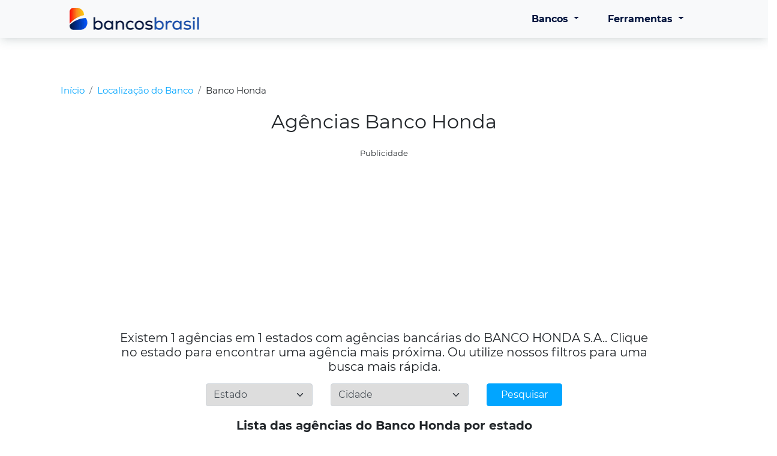

--- FILE ---
content_type: text/html; charset=UTF-8
request_url: https://bancosbrasil.com.br/agencias/banco-honda-sa/26
body_size: 6962
content:

        <!doctype html>
        <html lang="pt-BR">

        <head>
            <meta charset="utf-8" />

            <link rel="apple-touch-icon" sizes="76x76" href="https://bancosbrasil.com.br/assets/img/fav-baconsbrasil.png">
            <link rel="icon" href="https://bancosbrasil.com.br/assets/img/fav-baconsbrasil.png">
            <meta http-equiv="X-UA-Compatible" content="IE=edge,chrome=1" />
            <meta content='width=device-width, initial-scale=1.0, maximum-scale=1.0, user-scalable=0, shrink-to-fit=no' name='viewport' />
            <link rel="canonical" href="https://bancosbrasil.com.br/agencias/banco-honda-sa/26">
            <link rel="sitemap" type="application/xml" title="Sitemap" href="sitemap.xml" />
            <meta property="og:title" content="Agências do BANCO HONDA S.A. - Consulte Aqui">
            <meta property="og:description" content="Encontramos 1 agências do BANCO HONDA S.A. em 1 estados brasileiros. Consulte por estado ou cidade para encontrar a mais próxima.">
            <meta property="og:type" content="website">
            <meta property="twitter:card" content="summary_large_image">
            <meta property="og:url" content="https://bancosbrasil.com.br/agencias/banco-honda-sa/26">
            <meta property="twitter:url" content="https://twitter.com/BancosBrasi">
            <meta property="og:image" content="https://bancosbrasil.com.br/assets/img/facebook.png">
            <meta property="twitter:image" content="https://bancosbrasil.com.br/assets/img/facebook.png">
            <meta name="robots" content="index, follow, max-snippet:-1, max-video-preview:-1, max-image-preview:large" />

            <meta http-equiv="Cache-Control" content="max-age=2592000">

            <title>Agências do BANCO HONDA S.A. - Consulte Aqui</title>
            <meta name="title" content="Agências do BANCO HONDA S.A. - Consulte Aqui">
            <meta name="description" content="Encontramos 1 agências do BANCO HONDA S.A. em 1 estados brasileiros. Consulte por estado ou cidade para encontrar a mais próxima.">
            <!-- Google tag (gtag.js) -->
            <script async src="https://securepubads.g.doubleclick.net/tag/js/gpt.js"></script>
            <script>
                window.googletag = window.googletag || {
                    cmd: []
                };
                googletag.cmd.push(function() {

                    if (document.body && document.body.clientWidth <= 500) {
                        googletag.defineSlot('/21818546650/bancosbrasil_mob_top_ag', [
                            [300, 250],
                            [336, 280]
                        ], 'div-gpt-ad-1723230810830-0').addService(googletag.pubads());
                    } else {
                        googletag.defineSlot('/21818546650/bancosbrasil_desk_top', [
                            [970, 90],
                            [728, 90]
                        ], 'div-gpt-ad-1720102933079-0').addService(googletag.pubads());
                    }


                    let interstitialSlot;
                    let anchorSlot;

                    googletag.cmd.push(() => {
                        interstitialSlot = googletag.defineOutOfPageSlot(
                            '/21818546650/bancosbrasil_intersticial',
                            googletag.enums.OutOfPageFormat.INTERSTITIAL
                        );

                        if (interstitialSlot) {
                            interstitialSlot.addService(googletag.pubads()).setConfig({
                                interstitial: {
                                    triggers: {
                                        navBar: true,
                                        unhideWindow: true,
                                    },
                                },
                            });
                        }

                        let adSlotName, adFormat, adSize;

                        if (document.body && document.body.clientWidth <= 500) {
                            adSlotName = "/21818546650/bancosbrasil_mob_anchor";
                            adFormat = googletag.enums.OutOfPageFormat.TOP_ANCHOR;
                            adSize = [
                                [320, 50],
                                [320, 100]
                            ];
                        } else {
                            adSlotName = "/21818546650/bancosbrasil_desk_anchor";
                            adFormat = googletag.enums.OutOfPageFormat.BOTTOM_ANCHOR;
                            adSize = [
                                [728, 90],
                                [970, 90]
                            ];
                        }

                        anchorSlot = googletag.defineOutOfPageSlot(adSlotName, adFormat);

                        if (anchorSlot) {
                            anchorSlot.setTargeting("test", "anchor").addService(googletag.pubads()).setConfig({
                                sizing: {
                                    force: true,
                                    width: adSize.map(size => size[0]),
                                    height: adSize.map(size => size[1])
                                }
                            });
                        }

                        googletag.display(anchorSlot);
                        googletag.display(interstitialSlot);
                    });

                    googletag.pubads().enableSingleRequest();
                    googletag.enableServices();
                });
            </script>

            <script src="https://cdn.pn.vg/push/pushnews-launcher.js?appId=9028a180-c2d6-4c78-9485-309bdc33f248" async></script>

            <script async src="https://www.googletagmanager.com/gtag/js?id=G-B6RYZ8MH9V"></script>
            <script>
                window.dataLayer = window.dataLayer || [];

                function gtag() {
                    dataLayer.push(arguments);
                }
                gtag('js', new Date());

                gtag('config', 'G-B6RYZ8MH9V');
            </script>

            <script type="application/ld+json">
                {
                    "@context": "https://schema.org",
                    "@type": "Organization",
                    "name": "Bancos Brasil",
                    "url": "https://bancosbrasil.com.br/",
                    "sameAs": [
                        "https://www.instagram.com/bancosbrasilblog/",
                        "https://www.facebook.com/bancosbrasilbr/",
                        "https://twitter.com/BancosBrasil"
                    ]
                }
            </script>
            
            <!-- Fonts -->
            <!-- <link rel="stylesheet" href="https://bancosbrasil.com.br/public/css/fonts.css" /> -->
            <!-- Bootstrap -->
            <link rel="stylesheet" href="https://bancosbrasil.com.br/assets/css/bootstrap.css" />
            <!-- Custom CSS -->
            <link rel="stylesheet" href="https://bancosbrasil.com.br/public/css/style.css">

            

            

            <!-- Google tag (gtag.js) -->
        </head>

                <!--Aqui inicia o Navbar Desktop-->
            <header class="header-nav mobile-hide" style="background-color: #f8f9fa !important;">
                <nav class="navbar navbar-expand-xl navbar-light bg-light sticky-top">

                    <button class="navbar-toggler" aria-label="menu" data-toggle="collapse" data-target="#collapse-menu-default">
                        <span class="navbar-toggler-icon "></span>
                    </button>
                    <a class="navbar-brand" href="/"><img src="/assets/img/logo-bancos-brasil-desk.webp" alt="Banco Brasil" class="custon-size-logo" width="216" height="37" style="max-width: 216px;"></a>
                    <div class="collapse navbar-collapse justify-content-end" id="collapse-menu-default">
                        <ul class="navbar-nav">
                            <li class="nav-item dropdown">
                                <a style="font-weight: bold; color: #00143D;" class="nav-link dropdown-toggle" data-toggle="dropdown" data-target="menu-bancos" href="#">
                                    Bancos
                                </a>
                                <div class="dropdown-menu" aria-labelledby="menu-bancos">
                                    <div class="d-flex col-sm-12 mx-auto">

                                        <div class="d-flex" style="flex-direction: column;">
                                            <h4 class="titulo-menu">Bancos</h4>
                                            <a class="dropdown-item" href="https://bancosbrasil.com.br/bancos-do-brasil">Visão geral dos bancos</a>
                                            <a class="dropdown-item" href="https://bancosbrasil.com.br/codigo-do-banco">Código dos bancos</a>
                                            <a class="dropdown-item" href="https://bancosbrasil.com.br/localizacao-do-banco">Localizar agência</a>
                                            <a class="dropdown-item" href="https://bancosbrasil.com.br/banco-digital">Bancos Digitais</a>
                                            <a class="dropdown-item" href="https://bancosbrasil.com.br/telefones">Centrais de Atendimento</a>
                                        </div>
                                        <div class="d-flex" style="flex-direction: column;">
                                            <h4 class="titulo-menu">Comparadores</h4>
                                            <a class="dropdown-item" href="https://bancosbrasil.com.br/melhores-bancos">Avaliações dos Bancos</a>
                                            <a class="dropdown-item" href="https://bancosbrasil.com.br/tarifas">Tarifas Bancárias</a>
                                            <a class="dropdown-item" href="https://bancosbrasil.com.br/servicos">Serviços Oferecidos</a>
                                            <a class="dropdown-item" href="https://bancosbrasil.com.br/melhores-bancos">Ranking dos Bancos</a>
                                        </div>

                                    </div>
                                </div>
                            </li>
                            <li class="nav-item dropdown">
                                <a style="font-weight: bold; color: #00143D;" class="nav-link dropdown-toggle" data-toggle="dropdown" data-target="menu-ferramentas" href="#">
                                    Ferramentas
                                </a>
                                <div class="dropdown-menu" aria-labelledby="menu-ferramentas">
                                    <div class="d-flex col-sm-12 mx-auto">

                                        <div class="col-xs-2 align-self-center">
                                            <h4 class="titulo-menu">Ferramentas</h4>
                                            <a class="dropdown-item d-none" href="https://bancosbrasil.com.br/ferramentas/meu-score-de-credito">Consultar meu Score de Crédito</a>
                                            <a class="dropdown-item" href="https://bancosbrasil.com.br/calculadoras/calculadora-juros-emprestimo">Calculadora de juros empréstimo</a>
                                            <a class="dropdown-item" href="https://bancosbrasil.com.br/calculadoras/simular-emprestimo-consignado">Calcular empréstimo consignado</a>
                                        </div>

                                    </div>
                                </div>
                            </li>
                        </ul>
                    </div>
                                            <button style="display: none;" type="button" class="btn btn-primary criar">Criar sua conta</button>
                        <button style="display: none;" type="button" class="btn login mobile-hide">Login</button>
                                    </nav>
            </header>
            <!--Aqui Encerra o Navbar Desktop-->
        <style>
    .adjust-description {
        text-align: center;
        font-size: 1.25rem;
    }

    @media only screen and (max-width: 769px) {
        div.col-sm-10 h6 {
            text-align: justify !important;
        }

        .adjust-description {
            font-size: 1rem !important;
        }
    }
</style>

<div class="wrapper">
    <section id="breadcrumb">
        <div class="container pt-99">
                    <ol class="breadcrumb" id="breadcrumb" itemscope="" itemtype="http://schema.org/ListItem"><li class="breadcrumb-item" itemprop="itemListElement" itemscope="" itemtype="http://schema.org/ListItem">
                <a id="link-1"class="" href="/"><span>Início</span></a>
            </li><li class="breadcrumb-item" itemprop="itemListElement" itemscope="" itemtype="http://schema.org/ListItem">
                <a id="link-2"class="" href="/localizacao-do-banco"><span>Localização do Banco</span></a>
            </li><li class="breadcrumb-item" itemprop="itemListElement" itemscope="" itemtype="http://schema.org/ListItem">
                <span>Banco Honda </span>
            </li></ol>
                    </div>    </section>
    <div class="row-center">
        <div class="container">
            <div class="col-sm-10 mx-auto">
                <h1 style="text-align: center;">Agências Banco Honda </h1>
                  <div>
              <div style="width: 100%; display: flex; flex-direction: column; align-items: center; margin-bottom: 20px;">

        <p style='text-align: center; font-size: 13px; margin-top: 16px;'>Publicidade</p>

        <div id="div-gpt-ad-1720102933079-0" style='min-width: 300px; min-height: 250px;'>
          <script>
            googletag.cmd.push(function() { googletag.display("div-gpt-ad-1720102933079-0"); });
          </script>
        </div>

      </div>
      </div>
                  <div>
          </div>

                <h2 class="adjust-description">
                    Existem 1 agências em 1 estados com agências bancárias do BANCO HONDA S.A.. Clique no estado para encontrar uma agência mais próxima. Ou utilize nossos filtros para uma busca mais rápida.                </h2>
            </div>
        </div>
        <div class="row">
            <div class="row container col-sm-6 mx-auto">
                <div class="col-sm-4 mt-2">
                    <select class="form-control selectuf1" id="estadosBancos">
                        <option value="naoSelecionado">Estado</option>
                                                    <option name="25" value="sao-paulo">
                                São Paulo                            </option>
                                            </select>
                    <i class="fa fa-chevron-down"></i>
                </div>
                <div class="col-sm-5 mt-2">
                    <select class="form-control selectcity1" id="cidadesBancos">
                        <option>Cidade</option>
                        <option></option>
                    </select>
                    <i class="fa fa-chevron-down"></i>
                </div>
                <div class="col-sm-3 mt-2">
                    <button id="submitFormBancosCidade" class="btn btn-primary btn-block">Pesquisar</button>
                </div>
            </div>
        </div>
        <div class="my-3"></div>


        <div class="container-sm">
            <h2 class="lista-title-banks" style="text-align: center; font-size: 1.25rem; font-weight: bold;">
                Lista das agências do Banco Honda por estado
            </h2>
                    <div role="tabpanel">
            <ul class="nav nav-tabs nav-justified mb-3" id="stateTab" role="tablist">
                <li class="nav-item states">
                    <a class="nav-link active" id="sudeste-tab" data-toggle="tab" href="#sudeste" role="tab" aria-controls="sudeste" aria-selected="true"><span class="mobileNone">Região</span> Sudeste</a>
                </li>
                <li class="nav-item states">
                    <a class="nav-link " id="sul-tab" data-toggle="tab" href="#sul" role="tab" aria-controls="sul" aria-selected="false"><span class="mobileNone">Região</span> Sul</a>
                </li>
                <li class="nav-item states">
                    <a class="nav-link " id="centro-tab" data-toggle="tab" href="#centro" role="tab" aria-controls="centro" aria-selected="false"><span class="mobileNone">Região</span> Centro-Oeste</a>
                </li>
                <li class="nav-item states">
                    <a class="nav-link " id="nordeste-tab" data-toggle="tab" href="#nordeste" role="tab" aria-controls="nordeste" aria-selected="false"><span class="mobileNone">Região</span> Nordeste</a>
                </li>
                <li class="nav-item states">
                    <a class="nav-link" id="norte-tab" data-toggle="tab" href="#norte" role="tab" aria-controls="norte" aria-selected="false"><span class="mobileNone">Região</span> Norte</a>
                </li>
            </ul>
            <div class="tab-content" id="stateTabContent">
                <div class="tab-pane fade show" id="norte" role="tabpanel" aria-labelledby="norte-tab">
                    <div class=" row container col-sm-10 mx-auto">
                                            </div>
                </div>
                <div class="tab-pane fade show " id="sul" role="tabpanel" aria-labelledby="sul-tab">
                    <div class=" row container col-sm-10 mx-auto">
                                            </div>
                </div>
                <div class="tab-pane fade show active" id="sudeste" role="tabpanel" aria-labelledby="sudeste-tab">
                    <div class=" row container col-sm-10 mx-auto">
                        <a class='text-banks mx-auto consulta-estado col-6' href='https://bancosbrasil.com.br/agencias/banco-honda-sa/sao-paulo/26'>São Paulo </a>                    </div>
                </div>
                <div class="tab-pane fade show" id="centro" role="tabpanel" aria-labelledby="centro-tab">
                    <div class="row container col-sm-10 mx-auto">
                                            </div>
                </div>
                <div class="tab-pane fade show" id="nordeste" role="tabpanel" aria-labelledby="nordeste-tab">
                    <div class="row container col-sm-10 mx-auto">
                                            </div>
                </div>
            </div>
        </div>


            </div>
        <div class="row">
        </div>
    </div>
</div>
</div>

        <!--Inicio Footer-->
        <footer style="background: #f9f9f9;">
            <div class="container">
                <div class="row d-flex align-items-center justify-content-center">
                    <div class="container-about container-about-footer box-content">
                        <div class="container-title-email">
                            <img class="d-md-none" src="/assets/img/icons/email.webp" width="60" height="60" alt="">
                            <img class="d-none d-md-block" src="/assets/img/icons/email-desk.webp" width="121" height="121" alt="" loading="lazy">
                            
                        </div>

                        <p class="d-md-none" style="font-size: 14px;">
                            Inscreva-se agora e receba as principais novidades do mercado financeiro!
                        </p>

                        <div class="container-search-email">
                                                            <h2 class="d-none d-md-flex">Fique por dentro do Bancos Brasil</h2>
                            
                            <p class="d-none d-md-flex">
                                Inscreva-se agora e receba as principais novidades do mercado financeiro!
                            </p>

                            <!-- <input 
                            type="text" 
                            placeholder="Digite o seu email."
                        >
                        <div class="icon-search-email">
                            <img 
                                class="d-md-none" 
                                src="/assets/img/icons/envelope.webp" 
                                width="18" 
                                height="18" 
                                alt="Agência"
                            >
                            <span class="d-none d-md-flex">INSCREVAVER</span>
                        </div> -->
                            <span id="status-error-email" class="status-error-email">Email inválido</span>
                            <div class="container-input-search-footer">
                                <input id="email-footer" onkeypress="resetErrorEmailFooter()" type="text" placeholder="Digite o seu email.">
                                <button type="button" onclick="handleSubmitFooter()" class="d-none d-md-flex">
                                    <span>INSCREVER</span>
                                </button>
                                <button type="button" onclick="handleSubmitFooter()" class="d-md-none">
                                    <img src="/assets/img/icons/envelope.webp" width="18" height="18" alt="Agência">
                                </button>
                            </div>
                        </div>
                    </div>
                </div>

                <div class="row footer">
                    <div class="col-md-12 col-lg-3 align-self-top logo-footer ">
                        <div class="row-footer">
                            <a class="navbar-brand" href="/"><img class="custon-size-logo" src="/assets/img/bancos-brasil-new-logo-footer.webp" alt="Banco Brasil" width="148" height="25" style="margin-bottom: 0.625rem" loading="lazy"></a>
                        </div>
                        <div class="row-footer">
                            <p class="text-justify-direitos">Direitos autorais e marcas comerciais de terceiros:
                                Todas
                                as
                                marcas
                                comerciais citadas nos relatórios do site Bancos Brasil são de propriedade de seus
                                respectivos
                                proprietários legais. Toda informação disponibilizada pelo site é pública e
                                veiculada
                                livremente
                                por
                                instituições governamentais e canais de comunicação em geral, havendo pleno
                                respeito,
                                por
                                parte
                                do
                                Bancos Brasil, a seus direitos autorais.</p>
                        </div>
                    </div>
                    <div class="col-lg-2 col-md-5 align-self-top about-us">
                        <div class="row-footer">
                            <h3 class="titulo-footer">Sobre Nós</h3>
                        </div>
                        <div>
                            <ul class="nav flex-column">
                                <li class="nav-item">
                                    <a class="nav-link active footer" href="/quem-somos">Quem somos</a>
                                </li>

                            </ul>
                        </div>

                        <div class="my-5"></div>
                        <div class="row-footer ">
                            <h3 class="titulo-footer">Ajuda</h3>
                        </div>
                        <div class="">
                            <ul class="nav flex-column">
                                <li class="nav-item">
                                    <a class="nav-link active footer" href="/contato">Contato</a>
                                </li>

                                <li class="nav-item">
                                    <a class="nav-link active footer" href="/glossario">Glossário</a>
                                </li>
                            </ul>
                        </div>
                    </div>
                    <div class="col-lg-3 col-md-5 align-self-top support">
                        <div class="row-footer">
                            <h3 class="titulo-footer">Grupo Cenário Capital</h3>
                        </div>
                        <div>
                            <ul class="nav flex-column">
                                <li class="nav-item">
                                    <a class="nav-link active footer" href="https://emprestimohoje.com.br/" target="_blank">
                                        Empréstimo Hoje
                                    </a>
                                </li>
                                <li class="nav-item">
                                    <a class="nav-link active footer" href="https://creditis.com.br/" target="_blank">
                                        Créditis
                                    </a>
                                </li>
                                <li class="nav-item">
                                    <a class="nav-link active footer" href="https://alisaude.com.br/" target="_blank">
                                        Ali Saúde
                                    </a>
                                </li>
                                <li class="nav-item">
                                    <a class="nav-link active footer" href="https://tabelafipecarros.com.br/" target="_blank">
                                        Tabela Fipe
                                    </a>
                                </li>
                                <li class="nav-item">
                                    <a class="nav-link active footer" href="https://autobr.com.br/" target="_blank">
                                        Autobr
                                    </a>
                                </li>
                                <li class="nav-item">
                                    <a class="nav-link active footer" href="https://cotecompare.com.br/" target="_blank">
                                        Cote Compare
                                    </a>
                                </li>
                            </ul>
                        </div>
                    </div>
                    <div class="col-12 align-self-top support d-md-none">

                    </div>
                    <div class="col-md-2 align-self-top terms">
                        <div class="row-footer">
                            <h3 class="titulo-footer">Termos</h3>
                        </div>
                        <div>
                            <ul class="nav flex-column">
                                <li class="nav-item">
                                    <a class="nav-link active footer" href="/politica-de-privacidade">Política de Privacidade</a>
                                </li>
                                <li class="nav-item">
                                    <a class="nav-link active footer" href="/termos-de-uso">Termos de Uso</a>
                                </li>
                            </ul>
                        </div>
                    </div>
                    <div class="col-lg-2 align-self-top social">
                        <div class="row-footer">
                            <h3 class="titulo-footer">Acompanhe</h3>
                        </div>
                        <div>
                            <ul class="nav justify-content-begin">
                                <!--Facebook
                                <li class="nav-item.icon.footer">
                                    <a href="https://www.facebook.com/bancosbrasilbr/" target="blank" alt="Facebook Bancos Brasil" aria-label="Facebook Bancos Brasil">
                                        <svg class="icon-footer" xmlns="http://www.w3.org/2000/svg" width="30" height="30" fill="none" viewBox="0 0 30 30">
                                            <path d="M28.8 0H1.2C.536 0 0 .536 0 1.2v27.6c0 .664.536 1.2 1.2 1.2h27.6c.664 0 1.2-.536 1.2-1.2V1.2c0-.664-.536-1.2-1.2-1.2zm-1.2 27.6h-6.904v-9.218h3.9l.585-4.526h-4.485v-2.891c0-1.313.364-2.205 2.243-2.205h2.396V4.71c-.416-.056-1.838-.18-3.495-.18-3.457 0-5.824 2.111-5.824 5.985v3.337H12.11v4.527h3.911V27.6H2.4V2.4h25.2v25.2z" />
                                        </svg>
                                        <p style="position: absolute; opacity: 0;">facebook</p>
                                    </a>
                                </li> -->

                                <li class="nav-item icon footer" style="margin-top: 3.1px;">
                                    <a href="https://x.com/BancosBrasil" target="blank" alt="X Bancos Brasil" aria-label="X Bancos Brasil">
                                        <svg class="icon-footer" xmlns="http://www.w3.org/2000/svg" width="24" height="24" fill="none" viewBox="0 0 24 24">
                                            <polygon points="6.861 6.159 15.737 17.764 17.097 17.764 8.322 6.159 6.861 6.159" />
                                            <path d="m0,0v24h24V0H0Zm15.063,19.232l-3.87-5.055-4.422,5.055h-2.458l5.733-6.554-6.046-7.91h5.062l3.494,4.621,4.043-4.621h2.455l-5.361,6.126,6.307,8.337h-4.937Z" />
                                        </svg>
                                    </a>
                                </li>
                                <!--Instagram-->
                                <li class="nav-item icon footer">
                                    <a href="https://www.instagram.com/bancosbrasilblog/" target="blank" alt="Instagram Bancos Brasil" aria-label="Instagram Bancos Brasil">
                                        <svg class="icon-footer" xmlns="http://www.w3.org/2000/svg" width="30" height="30" fill="none" viewBox="0 0 30 30" transform="scale(1, -1)">
                                            <path d="M14.996 22.697A7.686 7.686 0 017.3 15a7.686 7.686 0 017.696-7.696A7.686 7.686 0 0122.692 15a7.686 7.686 0 01-7.696 7.697zm0-12.7A5.013 5.013 0 009.994 15a5.013 5.013 0 005.002 5.002A5.013 5.013 0 0019.998 15a5.013 5.013 0 00-5.002-5.002zm8.011 14.808a1.795 1.795 0 01-1.797-1.797c0-.994.803-1.798 1.797-1.798.995 0 1.798.8 1.798 1.798a1.796 1.796 0 01-1.797 1.797zM29.998 15c0 2.071.02 4.124-.097 6.192-.117 2.401-.664 4.533-2.42 6.289-1.76 1.76-3.888 2.304-6.29 2.42C19.12 30.018 17.067 30 15 30c-2.072 0-4.124.019-6.192-.098-2.401-.116-4.533-.664-6.289-2.42-1.76-1.76-2.304-3.888-2.42-6.29C-.018 19.122 0 17.069 0 15c0-2.068-.019-4.124.098-6.192.116-2.401.664-4.533 2.42-6.289C4.279.76 6.407.215 8.809.1 10.878-.018 12.931 0 14.998 0c2.072 0 4.125-.019 6.192.098 2.402.116 4.533.664 6.29 2.42 1.76 1.76 2.303 3.888 2.42 6.29.12 2.067.097 4.12.097 6.191zm-3.302-8.848a4.77 4.77 0 00-1.133-1.72A4.801 4.801 0 0023.844 3.3c-1.974-.785-6.66-.608-8.848-.608-2.188 0-6.878-.177-8.852.604a4.768 4.768 0 00-1.719 1.133 4.8 4.8 0 00-1.133 1.719c-.78 1.977-.604 6.664-.604 8.852 0 2.188-.176 6.878.604 8.852a4.769 4.769 0 001.133 1.719c.53.525 1.036.86 1.719 1.133 1.974.78 6.664.604 8.852.604 2.188 0 6.878.177 8.852-.604a4.77 4.77 0 001.719-1.133 4.8 4.8 0 001.133-1.719c.78-1.974.604-6.664.604-8.852 0-2.188.176-6.875-.608-8.848z" />
                                        </svg>
                                    </a>
                                </li>
                            </ul>
                        </div>
                        <div class="row-footer mt-1">
                            <a href="https://play.google.com/store/apps/details?id=com.cenariocapital.appbancosbrasil" target="_blank">
                                <img width="132" height="40" loading="lazy" alt="Bancos Brasil App" src="/assets/img/google_play.webp">
                            </a>
                        </div>
                    </div>

                    <div class="row copyright">
                        <p>© 2022 BancosBrasil.com.br - Todos os direitos reservados</p>
                    </div>
                </div>
            </div>
        </footer>

        <!--<script defer src="https://cdn.cenarioleads.net.br/validaction.js?V=1596669857"></script>-->
        <script type="text/javascript" src="https://bancosbrasil.com.br/assets/js/jquery.min.js"></script>
        <script type="text/javascript" src="https://bancosbrasil.com.br/assets/js/jquery.mask.min.js"></script>
        <script type="text/javascript" src="https://bancosbrasil.com.br/assets/js/bootstrap.bundle.min.js"></script>
        <script type="text/javascript" src="https://bancosbrasil.com.br/public/js/script.js"></script>
    


<script>
    $("#estadosBancos").change(function() {
        if ($("#estadosBancos :selected").text().trim() == 'Estado') {
            $('#cidadesBancos').empty()
            $('#cidadesBancos').append(`<option name="naoSelecionado" value="naoSelecionado"> Cidade 99</option> `)
        }
        cidadeBancos(26, $("#estadosBancos :selected").attr('name'))
    })

    $('#submitFormBancosCidade').on('click', function(event) {
        event.preventDefault()

        redirectAgencias(
            26 , 'banco-honda-sa',
            $("#estadosBancos :selected").attr('value').trim().replace(/\s/g, "-").toLowerCase(),
            $("#cidadesBancos :selected").text().trim().replace(/\s/g, "-").toLowerCase())
    })
</script>


--- FILE ---
content_type: text/html; charset=utf-8
request_url: https://www.google.com/recaptcha/api2/aframe
body_size: 268
content:
<!DOCTYPE HTML><html><head><meta http-equiv="content-type" content="text/html; charset=UTF-8"></head><body><script nonce="VcLADIecYe3m7vE85QkxZQ">/** Anti-fraud and anti-abuse applications only. See google.com/recaptcha */ try{var clients={'sodar':'https://pagead2.googlesyndication.com/pagead/sodar?'};window.addEventListener("message",function(a){try{if(a.source===window.parent){var b=JSON.parse(a.data);var c=clients[b['id']];if(c){var d=document.createElement('img');d.src=c+b['params']+'&rc='+(localStorage.getItem("rc::a")?sessionStorage.getItem("rc::b"):"");window.document.body.appendChild(d);sessionStorage.setItem("rc::e",parseInt(sessionStorage.getItem("rc::e")||0)+1);localStorage.setItem("rc::h",'1769320766640');}}}catch(b){}});window.parent.postMessage("_grecaptcha_ready", "*");}catch(b){}</script></body></html>

--- FILE ---
content_type: text/css
request_url: https://bancosbrasil.com.br/public/css/style.css
body_size: 12059
content:
@font-face{font-family:'Montserrat';font-style:normal;font-weight:300;src:url(fonts/JTURjIg1_i6t8kCHKm45_cJD3gnD_g.woff2) format('woff2')}@font-face{font-family:'Montserrat';font-style:normal;font-weight:400;src:url(fonts/JTUSjIg1_i6t8kCHKm459Wlhyw.woff2) format('woff2')}@font-face{font-family:'Montserrat';font-style:normal;font-weight:600;src:url(fonts/JTUPjIg1_i6t8kCHKm459WxZFgrz8vZwnCo.woff2) format('woff2')}@font-face{font-family:'Montserrat';font-style:normal;font-weight:700;src:url(fonts/JTURjIg1_i6t8kCHKm45_dJE3gnD_g.woff2) format('woff2')}@font-face{font-family:'Montserrat';font-style:normal;font-weight:900;src:url(fonts/JTURjIg1_i6t8kCHKm45_epG3gnD_g.woff2) format('woff2')}body{font-family:Montserrat,sans-serif;overflow-x:hidden}select{-webkit-appearance:none;-moz-appearance:none;-o-appearance:none}select+i.fa{float:right;margin-top:-22px;margin-right:5px;pointer-events:none;padding-right:5px;color:#6c757d}.text-score-home{color:#00143d;font-size:14px}.title-score-home h2{color:#000;font-family:'Montserrat',Arial,sans-serif;font-size:26px;font-style:normal;font-weight:700;line-height:normal}.title-score-home span{color:#0056ff;font-family:'Montserrat',Arial,sans-serif;font-size:36px;font-style:normal;font-weight:700;line-height:unset;margin-top:-15px;margin-bottom:10px;display:block}.espacamento-campos{margin-bottom:5%}.tamanho-porcento{font-size:1.5rem}.lista-title-banks{font-family:'Montserrat',Arial,sans-serif;font-style:normal;font-weight:400;line-height:137.12%;text-align:center;margin-top:1.2rem}.consulta-estado{padding-left:15px;padding-right:15px;padding-top:7px;padding-bottom:7px;margin-right:25px;width:240px;background:#fff;border:1px solid rgba(40,63,69,.1);box-sizing:border-box;border-radius:10px;margin-left:25px;margin-bottom:25px;flex:none}.container-buttons-infos{width:100%;margin-top:30px}.container-buttons-infos h2{text-align:center;font-size:2rem;font-weight:700;margin-bottom:20px}.container-button-info-wrapper{display:flex;flex-direction:row;justify-content:center;gap:1.5rem}.button-info{background:#343a40;width:100%;max-width:22%;border-radius:5px;display:flex;align-items:center;justify-content:center;padding:7px 0}.button-info a{color:#fff;font-size:1rem;width:100%;text-align:center}.custon-styled-td{font-family:'Montserrat',Arial,sans-serif;font-style:normal;font-weight:700;font-size:1.5rem!important;color:#000!important}.title-custon{font-size:1.3rem}.title-custon-page{font-size:1.75rem}.sub-title-custon-page{font-size:1.2rem;margin-bottom:20px}.sub-title-custon{font-size:1.1rem}.custon-title-banck-table{font-size:1.1rem!important}.custon-body-table{height:520px;overflow-y:auto}.content-contact{display:flex;flex-direction:column;align-items:center}.content-contact h1{font-size:1.125rem;font-weight:700}.content-contact p{text-align:center;font-size:.875rem}.form-contact{display:flex;flex-direction:column;width:100%;max-width:548px;padding:19px;border-radius:20px;background-color:#fff;box-shadow:1px 1px 10px rgb(0 0 0 / 20%);position:relative;min-height:500px;margin-bottom:4.5rem}.container-input{display:flex;flex-direction:column;border-bottom:1px solid #ccc;margin-bottom:1.5rem}.container-input label{font-size:10pt;color:#3d4655;text-transform:uppercase;margin:0}.container-input input{border:none;padding:10px 0;margin:0}.container-input input::placeholder{color:#d4d4d4;font-size:14pt;font-style:italic}.container-input input::-webkit-input-placeholder{color:#d4d4d4;font-size:14pt;font-style:italic}.container-input input::-moz-placeholder{color:#d4d4d4;font-size:14pt;font-style:italic}.container-input textarea{border:none;margin-bottom:3.5rem}.container-input textarea::placeholder{color:#d4d4d4;font-size:14pt;font-style:italic}.container-input textarea::-webkit-text-area-placeholder{color:#d4d4d4;font-size:14pt;font-style:italic}.container-input textarea::-moz-placeholder{color:#d4d4d4;font-size:14pt;font-style:italic}.button-mensage{width:92%;height:50px;background-color:#3555e1;color:#fff;border-radius:20px;border:none;cursor:pointer;font-size:16px;position:absolute;top:366px;z-index:1}.enable{pointer-events:all;opacity:1}.name-bank-table{color:#212529;font-weight:500;font-size:.75rem!important}.text-no-ponctuation{font-size:.7rem;text-align:center;display:flex;align-items:center;justify-content:center}.service-container{margin-top:0}.service-box{width:100%;margin-bottom:28px}.service-header{background:#0157ff;height:132px;padding-top:10px}.service-header h1{color:#fff;font-size:24px;line-height:29px;font-weight:700;font-family:'Montserrat',Arial,sans-serif}.service-card{display:flex;flex-direction:column;align-items:center;justify-content:center;width:100%;height:86px;border:1.5px solid #00143d;border-radius:13px;background:#fff}.service-card h3{font-size:10px;font-weight:700;line-height:12px;text-align:center;margin:0;padding:0;color:#00143d}.plus-service{color:#00143d}.service-content{margin-top:-43px;display:grid;grid-template-columns:repeat(3,1fr);gap:15px}.service-container-card{height:45px;padding-bottom:5px;display:flex;align-items:flex-end}.plus-services{border:0;background:0 0;font-size:12px;font-weight:700;line-height:15px;color:#000;margin-top:11px;margin-bottom:10px}.center-column{display:flex;flex-direction:column;align-items:center}.container-button-plus{display:flex}.service-card-mobile{display:flex;flex-direction:row;align-items:center;width:204px;height:30px;border:1.5px solid #00143d;border-radius:13px;background:#fff;padding:8px 12px}.service-card-mobile span{font-size:12px;margin-left:10px;font-weight:700}.subtitle-service{font-size:16px;font-weight:700;text-align:center}.box-container{width:100%;max-width:992px;margin-left:auto;margin-right:auto}.partners-container{background:#f8f8f8}.partners-container p{text-align:center}.container-partner{width:100%;display:flex;justify-content:center}.container-partner{display:flex;flex-direction:row;align-items:center}.partner-wrapper{height:68px;overflow-y:hidden;overflow-x:scroll;scroll-behavior:smooth;display:flex;flex-direction:row;align-items:center;margin:0 10px;flex:1;width:280px}.partner-wrapper div{min-width:70px;height:40px;display:flex;align-items:center;justify-content:center}.partner-wrapper::-webkit-scrollbar{display:none}.icon-arrow{cursor:pointer}.disabled{pointer-events:none;opacity:.5}.content-partner p{margin:0;font-size:10px;line-height:12.19px;text-align:center;margin-top:10px}.payment-in-image{position:relative;top:0;left:10px;z-index:-1}.form-best-deals{display:flex;flex-direction:column;align-items:center}.form-best-deals div{display:flex;flex-direction:column;align-items:center;width:100%}.form-best-deals div input{width:100%;border-radius:13px;border:1px solid #00143d;padding:8px 20px;font-size:13px}.form-best-deals button{width:82%;height:37px;background:#00143d;color:#fff;font-size:12px;border:0;border-radius:13px;margin-top:6px;margin-bottom:1.5rem}.container-fond-a-bank{background:#f8f8f8;padding-top:23px!important;display:flex;flex-direction:column;align-items:center}.container-fond-a-bank h2{color:#00143d;font-weight:700;font-size:22px;text-align:center}.container-fond-a-bank p{margin:0;font-size:13px;color:#00143d;text-align:center;margin-top:18px}.card-stars-wrapper{display:flex;flex-direction:column;align-items:center;gap:18px;margin-top:18px}.card-bank-stars{display:flex;flex-direction:column;align-items:center;justify-content:space-around;width:241px;height:43px;padding-top:6px;border-radius:13px;border:1px solid #00143d;transition:all .5s;color:#00143d}.card-bank-header{display:flex;flex-direction:row;align-items:center;gap:17px}.card-bank-header span{font-size:12px;font-weight:700;line-height:14.63px;text-transform:uppercase}.card-bank-content{display:flex;gap:16px;align-items:center;justify-content:center}.card-bank-content span{font-size:12px;font-weight:700;line-height:14.63px}.button-see-all{width:212px;height:37;background:#0157ff;font-weight:700;border-radius:13px;border:0;color:#fff;font-size:12px;margin-top:1rem;margin-bottom:1.8rem;align-items:center;justify-content:center;height:37px}.container-produts{display:flex;flex-direction:column;align-items:center}.container-produts h2{font-size:30px;font-weight:700;color:#00143d;line-height:normal;margin-top:27px;margin-bottom:27px}.dropdown-products{width:254px;position:relative;z-index:1}.dropdown-display{border-radius:13px;border:1px solid #00143d;padding:11px 14px;display:flex;flex-direction:row;align-items:center;justify-content:space-between;background:#fff}.dropdown-display span{color:#00143d;font-size:13px;font-weight:400}.dropdown-options{background:#f8f8f8;box-shadow:3px 3px 3px rgba(0,0,0,.1);border-radius:0 0 13px 13px;display:none;flex-direction:column;gap:12px;padding-top:37px;padding-left:14px;position:absolute;top:29px;z-index:-1;width:99.4%;padding-bottom:10px}.dropdown-options span{font-size:13px}#status-dropdown:checked~.dropdown-options{display:flex!important}#status-dropdown:checked~.dropdown-display{background:#00143d;color:#fff}#status-dropdown:checked~.dropdown-display span{color:#fff}#status-dropdown:checked~.dropdown-display svg{fill:#fff}#rank-dropdown:checked~.dropdown-options{display:flex!important}#rank-dropdown:checked~.dropdown-display{background:#00143d;color:#fff}#rank-dropdown:checked~.dropdown-display span{color:#fff}#rank-dropdown:checked~.dropdown-display svg{fill:#fff}#drop-product-open{transform:rotate(180deg)}#products-slider{width:100%}.product-container{display:flex;flex-direction:column;align-items:center;width:100%}.product-header{display:flex;flex-direction:row;align-items:center;justify-content:center;position:relative;top:14px;width:100%}.product-header div{width:120px;height:111px;background:#fff;border:1.5px solid #f8f8f8;border-radius:13px;display:flex;align-items:center;justify-content:center;margin-left:39px;margin-right:39px}.product-content{width:100%}.product-content-header{background:#0157ff;height:59px;display:flex;align-items:center;justify-content:center;border-radius:13px 13px 0 0}.product-content-header h3{color:#fff;font-size:14px;margin:0;padding:0;padding-left:3rem;padding-right:3rem;text-align:center;line-height:19px;margin-top:8px}.product-content-infos{padding:12px 11px;display:flex;flex-direction:column;gap:10px;background:#f8f8f8}.product-info{display:flex}.product-info span{font-size:12px;font-weight:400;margin-left:5px}.product-plus-details{border:0;background:#0157ff;color:#fff;border-radius:13px;height:37px;width:212px;display:flex;align-items:center;justify-content:center;font-size:12px;font-weight:700;line-height:14.63px;margin-top:36px;margin-bottom:34px}.product-plus-details:hover .product-plus-details-text{color:#fff}.location-agency{background:#f8f8f8;display:flex;flex-direction:column;align-items:center}.location-agency div{display:flex;flex-direction:row;padding-top:30px;gap:1rem}.location-agency div h2{font-size:22px;font-weight:700;line-height:26.82px}.location-agency input{width:100%;border-radius:13px;border:1px solid #00143d;padding:9px 16px;margin-top:32px;margin-bottom:41px}.location-agency input::placeholder{font-size:13px}.container-rank{display:flex;flex-direction:column;align-items:center}.container-rank h2{text-align:center;color:#00143d;font-size:22px;line-height:26.82px;font-weight:700;margin-top:2rem;margin-bottom:1.2rem}.container-rank p{margin:0;padding:0;font-size:14px;color:#00143d;text-align:center;margin-bottom:1.2rem}.container-search-agency{width:100%;margin:0;padding:0!important;position:relative}.icon-search{width:44px;height:44px;background:#00143d;position:absolute;padding:0!important;gap:0;display:flex!important;align-items:center!important;justify-content:center!important;border-radius:13px;top:32px;right:0;border:0}.card-best-bank{border:1px solid #00143d;border-right:0;border-radius:13px;width:100%;height:73px;margin-top:33px;display:flex;flex-direction:row}.container-best-posiction{background:#0157ff;color:#fff;width:32px;height:100%;border-radius:13px 0 0 13px;display:flex;align-items:center;justify-content:center;transition:.5s}.container-best-arrow{background:#00143d;width:32px;height:100%;border-radius:0 13px 13px 0;border-right:1px solid #00143d;display:flex;align-items:center;justify-content:center;transition:.5s}.container-best-arrow:hover{background:#0157ff}.container-body-best-banks{padding:10px 7px;position:relative;width:100%}.container-bank-content-stars{position:absolute;top:50px;left:134px}.header-card-best-bank{display:flex;flex-direction:row;align-items:center;width:100%;height:100%}.header-card-best-bank img{margin-right:10px}.header-card-best-bank span{font-size:12px;line-height:14.63px;font-weight:700;position:relative;top:-6px}.container-about{background:#f8f8f8;margin-top:24px}.container-about h3{padding-top:24px;color:#00143d;font-size:16px;font-weight:700;text-align:center;padding-bottom:1.2rem}.container-about div{display:flex;flex-direction:row;justify-content:space-around;align-items:center}.calc-wrapper{display:flex;flex-direction:column;gap:18px;width:100%}.container-calc{display:flex;flex-direction:row;align-items:center;width:100%;border-radius:13px;background:#f8f8f8;padding:12px 16px}.container-calc p{margin:0;text-align:start;margin-left:22px;font-size:12px;font-weight:700;color:#00143d;line-height:14.63px}.container-title-email{display:flex;flex-direction:row;gap:20px;margin-bottom:1.3rem}.container-title-email h1{font-size:22px;line-height:26.82px;font-weight:700;color:#00143d}.container-search-email{width:100%;position:relative}.container-search-email input{width:100%;border:1px solid #00143d;border-radius:13px;padding:11px 16px}.icon-search-email{position:absolute;top:37px;left:87%;background:#00143d;width:38px;height:37px;border-radius:13px;display:flex;align-items:center;justify-content:center!important}.card-bank-content-custon{display:none!important}.img-bank-desk-hover{display:none}.img-bank-desk{display:none}.container-form-renegotiation{display:flex;flex-direction:column;align-items:center}.title-renegotiation{font-size:22px;font-weight:700;text-align:center;margin-top:31px!important;margin-bottom:20px!important}.container-form-renegotiation p{width:275px;font-size:14px;text-align:center}.form-renegotiation{display:flex;flex-direction:column;gap:.3rem}.form-renegotiation input{border-radius:13px;border:1px solid #00143d;padding:8px 20px;font-size:13px;max-width:240px}.form-renegotiation button{background:#0157ff;border-radius:13px;color:#fff;border:0;padding:10px 14px;font-size:13px}.img-calc-white{display:none}.custon-posiction-itens-header{flex-direction:row-reverse}.container-input-validaction{display:flex;flex-direction:column!important;row-gap:5px!important;width:100%;max-width:266px}.container-input-validaction span{font-size:10px;color:#e55039;opacity:0;position:relative;top:-5px;width:100%}.container-input-validaction-step{display:flex;flex-direction:column}.container-input-validaction-step span{font-size:12px;color:#e55039;opacity:0}.visibledElement{opacity:1!important}.container-input-search-footer{width:100%;border:1px solid #00143d;border-radius:13px;background:#fff;position:relative}.container-input-search-footer input{flex:1;border:0}.container-input-search-footer button{height:46px;background:#00143d;border-radius:13px;width:46px;position:relative;left:1px;border:0}.status-error-email{position:absolute;top:53px;left:8px;font-size:12px;color:#e55039;opacity:0}.dropdown-search{position:absolute;width:82%;max-height:300px;top:87px;left:10px;z-index:9999;background:#fff;box-shadow:1px 10px 10px rgba(0,0,0,.4);padding:10px!important;padding-right:7px!important;margin:0!important;display:none!important;flex-direction:column!important}.dropdown-search-content{display:flex;flex-direction:column!important;overflow-y:auto;gap:10px!important;width:100%;padding:0!important}.dropdown-search-content::-webkit-scrollbar{width:12px}.dropdown-search-content::-webkit-scrollbar{width:9px}.dropdown-search-content::-webkit-scrollbar-track{background:#ddd}.dropdown-search-content::-webkit-scrollbar-thumb{background-color:#00143d;border-radius:13px}.dropdown-search-content a{font-size:13px;color:#00143d}.closeDropdown{width:23px;height:23px;background:0 0;border:none;display:flex;align-items:center;justify-content:center;margin-left:auto}@keyframes slide{from{top:0}to{top:-5px}}.displayVisibled{display:flex!important}.our-partners-container{width:100%;border-radius:14px;box-shadow:0 0 10px 2px rgba(0,0,0,.1);padding:7px 12px;display:flex;flex-direction:column;align-items:center;margin-bottom:26px;margin-top:10px}#our-partners{width:100%;display:flex;justify-content:space-between;margin-bottom:9px}.our-partners-title{font-size:13px;color:#00143d;margin-bottom:18px}.container-renegotiate-your-debt{height:622px}.button-get-form{width:362px;height:47px;border-radius:13px;border:none;background:#00143d;color:#fff;font-weight:700;transition:background-color .6s;margin-top:50px}.button-get-form:hover{background-color:#f96d17}.custon-span-card-tarifs{position:relative;top:-19px;left:73%;font-size:12px;font-weight:700;line-height:14.63px}.button-plus-details2{display:flex;justify-content:center;margin-top:25;margin-bottom:34px;gap:14px;width:100%}.recommendation-container{position:absolute;background-color:#10e248;width:133px!important;height:17px!important;font-size:10px;font-weight:700;top:0;left:36px}.custon-button-details-produts{background-color:#fff;border:1px solid #00143d;border-radius:13px;display:flex;align-items:center;justify-content:center;width:116px;height:37px}.custon-button-details-produts span{font-size:10px;color:#00143d;font-weight:700}.custon-button-whats-produts{background-color:#00143d;transition:background-color .6s;display:flex;height:37px;border-radius:13px;color:#fff;font-size:10px;font-weight:700;align-items:center;justify-content:center;width:100%;max-width:189px;border:none}.custon-button-whats-produts:hover{background-color:#f96d17}.modalWhatsapp{display:none;position:fixed;z-index:2;left:0;top:0;width:100%;height:100%;background-color:rgba(0,0,0,.4)}.modalDetalhes{display:none;position:fixed;z-index:1;left:0;top:0;width:100%;height:100%;background-color:rgba(0,0,0,.4)}.modalLeads{display:none;position:fixed;z-index:1;left:0;top:0;width:100%;height:100%;background-color:rgba(0,0,0,.4)}.bg-modal-conteudo-score{width:109%;height:50px;margin-top:-26px;background:#00143d;border-radius:13px 13px 0 0}.modal-conteudo-leads{background-color:#fff;margin:5% auto;padding:26px 17px;padding-bottom:17px;border:1px solid #888;width:100%;max-width:425px;display:flex;flex-direction:column;align-items:center;position:relative;border-radius:13px;max-height:613px}.modal-conteudo-score{background-color:#fff;margin:10% auto;padding:8px 20px;padding-bottom:17px;border:1px solid #888;width:100%;max-width:502px;display:flex;flex-direction:column;align-items:center;position:relative;border-radius:13px;max-height:322px}.titleModalLeads p{font-family:'Montserrat',Arial,sans-serif;font-style:normal;font-weight:700;font-size:16px;line-height:20px;text-align:center;color:#00143d;margin-top:-10px;margin-bottom:0}.titleModalScore p{color:#000;text-align:center;font-family:'Montserrat',Arial,sans-serif;font-size:16px;font-style:normal;font-weight:700;line-height:normal;margin:10px 50px 5px 50px}.textModalLeads p{font-family:'Montserrat',Arial,sans-serif;font-style:normal;font-weight:400;font-size:14px;line-height:17px;text-align:center;color:#00143d;padding:10px;margin-top:0;margin-bottom:0}.textModalScore p{font-family:'Montserrat',Arial,sans-serif;font-style:normal;font-weight:400;font-size:14px;line-height:17px;text-align:center;color:#000;padding:10px;margin-top:0;margin-bottom:0;margin:0 38px -5px 38px}.fechar-modal-leads{position:absolute;top:2px;left:400px;cursor:pointer}.fechar-modal-score{position:absolute;top:-10px;left:461px;cursor:pointer}.fechar-modal-obrigado{position:absolute;top:2px;left:440px;cursor:pointer}.termos-politica-modal{font-family:'Montserrat',Arial,sans-serif;font-style:normal;font-weight:400;font-size:13px;line-height:16px;text-align:center;color:#434343}.termos-politica-modal a{text-decoration:none}.floating-label-group-leads{position:relative;margin-top:8px;margin-bottom:10px;font-family:'Montserrat',Arial,sans-serif;font-style:italic;font-weight:400;font-size:14px;line-height:17px;color:#898787}.floating-label-group-leads .floating-label{font-family:'Montserrat',Arial,sans-serif;font-style:italic;font-weight:400;font-size:14px;line-height:17px;color:#898787;position:absolute;pointer-events:none;top:30px;left:12px;transition:all .1s ease;letter-spacing:2px}.floating-label-group-leads input:focus~.floating-label,input:not(:focus):valid~.floating-label{top:5px;bottom:0;left:12px;opacity:1;background:#fff;height:20px;font-family:'Montserrat',Arial,sans-serif;font-style:italic;font-weight:400;font-size:14px;line-height:17px;color:#898787}select:focus~.floating-label,select:not(:focus):valid~.floating-label{top:5px;bottom:0;left:12px;opacity:1;background:#fff;height:20px;font-family:'Montserrat',Arial,sans-serif;font-style:italic;font-weight:400;font-size:14px;line-height:17px;color:#898787}.input_leads{border:1.5px solid #00143d;border-radius:8px;width:100%;height:49px;margin-top:13px}.floating-label-group-leads select{-webkit-appearance:auto!important;-moz-appearance:auto!important;-o-appearance:auto!important}#formLead{width:364px}.error_cpf{display:none}.error_cpf span{font-family:'Montserrat',Arial,sans-serif;font-style:normal;font-weight:500;font-size:11px;color:red}.btn-avancar button{border:none;border-radius:13px;background-color:#00143d;width:204px;height:47px;margin-top:20px;font-family:'Montserrat',Arial,sans-serif;font-style:normal;font-weight:700;font-size:12px;line-height:15px;text-align:center;color:#fff;margin-top:7px;text-transform:uppercase}.importante{font-family:'Montserrat',Arial,sans-serif;font-style:normal;font-weight:900;font-size:14px;line-height:17px;color:#0157ff;text-transform:uppercase;margin-top:20px}.textImportante{font-family:'Montserrat',Arial,sans-serif;font-style:normal;font-weight:400;font-size:14px;line-height:17px;color:#00143d}.ambienteSeguro{float:right}.ambienteSeguro p{font-family:'Montserrat',Arial,sans-serif;font-style:normal;font-weight:900;font-size:13px;line-height:16px;color:#0157ff;text-align:end;margin-top:10px;margin-bottom:0}.ambienteSeguro span{font-family:'Montserrat',Arial,sans-serif;font-style:normal;font-size:13px;line-height:16px;color:#00143d;text-align:end;margin-top:5px;margin-bottom:0;float:right}.modalObrigado{display:none;position:fixed;z-index:1;left:0;top:0;width:100%;height:100%;background-color:rgba(0,0,0,.4)}.titleModalObrigado{font-family:'Montserrat',Arial,sans-serif;font-style:normal;font-weight:700;font-size:16px;line-height:20px;text-align:center;color:#45a9d3}.textModalObrigado{font-family:'Montserrat',Arial,sans-serif;font-style:normal;font-weight:400;font-size:13px;line-height:16px;text-align:center;color:#434343}.modalScore{display:none;position:fixed;z-index:1;left:0;top:0;width:100%;height:100%;background-color:rgba(0,0,0,.4)}.titleModalScore{font-family:'Montserrat',Arial,sans-serif;font-style:normal;font-weight:700;font-size:16px;line-height:20px;text-align:center;color:#45a9d3}.textModalScore{font-family:'Montserrat',Arial,sans-serif;font-style:normal;font-weight:400;font-size:13px;line-height:16px;text-align:center;color:#434343}#image-captcha{margin-top:10px;width:100px;user-select:none;text-decoration:line-through;font-style:italic;font-size:x-large;border:red 2px solid;margin-left:10px;text-align:center;height:50px}#user-input-captcha{width:auto;padding-right:10px}.inline{display:inline-block}#key-captcha{color:red;font-size:12px;font-family:'Montserrat Regular';text-align:left;margin-top:-13px}.top-captcha{margin-top:-85px}.mensagem_enviada{display:none;text-align:center;color:#00143d;font-size:25px;margin-bottom:50px}.margin-elem-form{z-index:99;margin-top:1vh}@media only screen and (max-width:768px){.title-score-home h2{font-size:16px;text-align:center}.title-score-home span{font-size:16px;text-align:center;margin-top:-10px}.text-score-home p{font-size:13px;text-align:center;padding-left:20px;padding-right:20px;font-family:'Montserrat',Arial,sans-serif;font-size:14px;font-style:normal;font-weight:400;line-height:normal}.button-get-form{width:80%;height:37px;border-radius:13px;margin-top:10px;margin-left:10%;margin-bottom:20px;font-size:12px}.container-produts h2{font-size:22px}#user-input-captcha{width:50%}#image-captcha{width:30%;height:40px}.input_captcha_mob{width:100%}.button-mensage{width:89%}.modal-conteudo-leads{margin:23% auto}.bg-modal-conteudo-score{width:110%}.titleModalScore p{font-size:14px}.titleModalLeads p{font-size:14px}.textModalLeads p{font-size:12px}.textModalScore p{font-size:12px}.fechar-modal-leads{left:334px}.fechar-modal-score{left:290px;top:15px}.img-close{content:url("../../assets/img/close_modal_score_mob.webp")}.fechar-modal-obrigado{left:333px}.modal-conteudo-detalhes{margin:5% auto!important}.fechar-modal{left:315px!important}.modal-conteudo{margin:18% auto!important;max-height:615px!important;max-width:98%!important}.container-buttons-modal-detalhes a:last-child{width:217px!important}.container-buttons-modal-whats a:first-child{width:150px!important}.container-buttons-modal-whats a:last-child{width:85%!important;margin:8px auto}.modal-conteudo-whats{margin:25% auto!important}.modal-conteudo-whats h2{font-size:14px!important}.modal-conteudo-whats p{font-size:13px!important;padding:0!important;margin-bottom:15px!important}.fechar-modalDetalhes{left:330px!important}.ajust-logo-detalhes{text-align:center}.ajust-logo-detalhes img{margin-left:0!important;margin-bottom:20px}.nomeDetalhes{margin-left:0!important;font-size:13px!important;line-height:15px!important}.left10{margin-left:0!important;font-size:12px!important;line-height:14px!important}.card-bank-header{display:flex;flex-direction:row;align-items:center;justify-content:flex-start;width:100%;padding:0 33px}.custon-size-table-services{font-size:.76rem!important}}.left10{margin-left:10px}.ajust-logo-detalhes img{margin-left:-20px}.modal-conteudo-detalhes{background-color:#fff;width:100%;overflow-y:scroll;text-align:center;margin-top:20px;margin-bottom:20px}.titleDetalhes{font-family:'Montserrat',Arial,sans-serif;font-style:normal;font-weight:700;font-size:12px;line-height:0;text-align:center;color:#00143d;margin-bottom:5px}.nomeDetalhes{font-family:'Montserrat',Arial,sans-serif;font-style:normal;font-weight:700;font-size:16px;line-height:20px;color:#00143d;margin-top:0;margin-left:10px}.modal-conteudo{background-color:#fff;margin:6% auto;padding:26px 17px;padding-bottom:17px;border:1px solid #888;width:100%;max-width:40%;display:flex;flex-direction:column;align-items:center;position:relative;border-radius:13px;max-height:87%}.modal-conteudo-whats{background-color:#fff;margin:15% auto;padding:26px 17px;padding-bottom:17px;border:1px solid #888;width:100%;max-width:465px;display:flex;flex-direction:column;align-items:center;position:relative;border-radius:13px;max-height:530px}.modal-conteudo-whats h2{font-size:16px;font-weight:700;color:#00143d;margin:24px 0 14px}.modal-conteudo-whats p{font-size:14px;color:#00143d;text-align:center;padding:0 50px;margin-bottom:10px}.question-text-modal{font-size:14px;color:#00143d;text-align:center;margin-bottom:30px}.fechar-modal{position:absolute;top:13px;left:433px}.fechar-modal:focus,.fechar-modal:hover{color:#000;text-decoration:none;cursor:pointer}.fechar-modalDetalhes{position:absolute;top:8px;left:94%}.fechar-modalDetalhes:focus,.fechar-modalDetalhes:hover{color:#000;text-decoration:none;cursor:pointer}.fechar-modalLead{position:absolute;top:5px;left:500px}.fechar-modalLead:focus,.fechar-modalLead:hover{color:#000;text-decoration:none;cursor:pointer}.container-buttons-modal-whats{display:flex;flex-direction:row}.container-buttons-modal-whats a:first-child{background:#00143d;color:#fff;border-radius:13px;font-size:12px;font-weight:700;width:204px;height:47px;display:flex;align-items:center;justify-content:center}.container-buttons-modal-whats a:last-child{border:1px solid #00143d;color:#fff;border-radius:13px;font-size:12px;font-weight:700;text-align:center;display:flex;align-items:center;justify-content:center;width:204px;height:47px}.container-buttons-modal-detalhes{display:flex;flex-direction:row;gap:20px}.container-buttons-modal-detalhes a:first-child{background:#00143d;color:#fff;border-radius:13px;font-size:12px;font-weight:700;width:204px;height:47px;display:flex;align-items:center;justify-content:center}.container-buttons-modal-detalhes a:last-child{border:1px solid #00143d;color:#fff!important;border-radius:13px;font-size:12px;font-weight:700;display:flex;align-items:center;justify-content:center;width:204px;height:47px}@media (min-width:768px){.service-card{width:110%;max-width:227px;height:116px;border:1.5px solid #00143d;border-radius:13px;background:#fff}.service-card:hover{animation:slide .4s;position:relative;top:-5px}.service-container-card{margin-bottom:10px}.service-card h3{font-size:14px;font-weight:700;line-height:14px}.service-header{height:249px;margin-top:0}.service-header h1{font-size:50px;line-height:61px;margin-top:25px;padding-left:20px}.service-content{margin-top:-63px;gap:22px!important;column-gap:42px!important;padding-left:20px;padding-right:20px}.container-renegotiate-your-debt{display:flex;flex-direction:row;height:auto;margin-top:25px}.content-renegotiate-your-debt{display:flex;flex-direction:column;padding-left:20px;padding-top:41px}.subtitle-service{font-size:26px;text-align:start}.text-renegotiate-your-debt{font-size:14px!important;line-height:17.07px;text-align:start!important;padding-bottom:22px!important}.form-best-deals{display:flex;flex-direction:column;align-items:flex-start}.form-best-deals div{width:100%;flex-direction:row}.form-best-deals div input{width:100%;max-width:240px}.form-best-deals button{width:362px}.container-fond-a-bank{flex-direction:row;height:451px;display:flex;align-items:center;justify-content:center;padding:0}.container-search-all-bank{display:flex;flex-direction:column}.card-stars-wrapper{display:grid;grid-template-columns:repeat(3,1fr);order:-1;gap:0;column-gap:20px;padding-left:20px}.container-all-banks{display:flex;flex-direction:column;align-items:center;justify-content:center;width:100%;margin-top:20px;padding-left:79px;padding-right:79px}.container-all-banks h2{font-size:30px;line-height:36.57px;text-align:center}.container-all-banks p{text-align:end;font-size:14px;line-height:17.07px}.container-card-bank-stars{width:100%;max-width:231px;height:61px;display:flex;align-items:center;justify-content:center}.card-bank-stars:hover{background:#00143d;width:241px;height:61px;color:#fff}.card-bank-stars:hover .card-bank-content-custon{display:flex!important;align-items:center;flex-direction:row}.card-bank-header span{font-size:13px;font-weight:700;line-height:14.63px}.card-stars-wrapper{margin:0}.info-stars{position:initial}.button-see-all-desk{background:#00143d;width:225px;height:47px;margin-top:1.5rem;transition:.3s}.button-see-all-desk:hover{background-color:#0157ff;color:#fff}.container-all-banks p{text-align:center;font-size:14px;line-height:17.07px}.title-home{font-size:30px!important;line-height:36.57px!important}.container-steps{width:100%;height:47px;background:#f8f8f8;border-radius:13px;display:flex;flex-direction:row}.container-steps h3{width:244px;display:flex;align-items:center;justify-content:center;font-size:12px;border:0;background:0 0;border-radius:13px;cursor:pointer;font-weight:700;margin:0}.container-steps .active{background:#00143d;color:#fff;border-radius:13px}.product-container{max-width:300px}.product-header div{width:120px;height:111px}#products-slider-desk{display:flex;flex-direction:row;justify-content:space-between;margin-bottom:45px}.button-plus-details{margin-top:28px;align-items:center;justify-content:center}.button-plus-details a{width:196px;height:47px;border-radius:13px;display:flex;align-items:center;justify-content:center;color:#fff;background:#00143d;transition:.4s;font-size:12px;font-weight:700;cursor:pointer;transition:.5s}.button-plus-details a span{color:#fff}.button-plus-details a:hover{background:#f96d17;color:#fff}.button-plus-details a:hover .tteste{color:#fff}.location-agency{position:relative;height:187px;justify-content:center}.location-agency img{width:104px;height:104px}.location-agency div h2{font-size:30px}.container-search-agency{padding-left:260px!important;position:absolute;top:80px}.container-search-agency input{margin:0;width:100%;max-width:651px;padding-right:183px}.icon-search{width:170px;height:45px;font-weight:700;font-size:12px;position:absolute;left:741px;top:0;cursor:pointer}.icon-search span{color:#fff}.container-rank h2{font-size:30px;line-height:36.57px}.container-rank p{font-size:14px}.container-steps-rank{width:100%;max-width:912px}.container-steps-rank h3{width:100%;max-width:304px;height:47px;font-size:12px;cursor:pointer;font-weight:700}.card-best-bank{align-items:center;border-right:1px solid}.container-body-best-banks{display:flex;flex-direction:row;align-items:center}.container-bank-content-stars{position:initial}.label-rank{flex-direction:row;position:relative;top:28px}.container-best-arrow{width:184px;height:47px;border-radius:13px}.container-best-arrow span{color:#fff;font-weight:700;font-size:12px}.header-card-best-bank{max-width:480px;display:flex;align-items:center}.header-card-best-bank span{position:initial;font-size:14px}.card-bank-content{width:163px;display:flex;flex-direction:column-reverse}.card-bank-content span{font-size:16px;position:relative;top:13px}.card-bank-content{position:relative}.container-best-arrow{position:relative;left:-14px}.container-best-posiction{width:50px;font-size:14px}.container-clients{font-size:14px}.contaioner-button-rank{width:100%;display:flex;align-items:center;justify-content:center;margin-top:39px}.contaioner-button-rank a{width:225px;height:47px;border-radius:13px;background:#00143d;display:flex;align-items:center;justify-content:center;transition:.5s}.contaioner-button-rank a:hover{background:#0157ff}.contaioner-button-rank a span{color:#fff;font-size:12px;font-weight:700}.container-about{height:173px}.container-about h3{font-size:20px;line-height:24.38px;margin-bottom:24px}.calc-wrapper{flex-direction:row;gap:94px;align-items:center;justify-content:center;margin-bottom:28px}.container-calc{width:327px}.img-bank-desk{display:flex}.card-bank-stars:hover .img-bank-desk-hover{display:flex}.card-bank-stars:hover .img-bank-desk{display:none}.container-renegotiation{display:flex;flex-direction:row;justify-content:center;width:100%;padding-top:24px;gap:56px}.title-renegotiation{margin-bottom:22px!important;margin-top:0!important;text-align:start}.container-form-renegotiation p{text-align:start;width:385px}.container-form-renegotiation{width:431px;align-items:flex-start}.form-renegotiation{display:flex;flex-direction:column;width:345px}.form-renegotiation input{border-radius:13px;border:1px solid #00143d;padding:8px 20px;font-size:13px;max-width:320px}.form-renegotiation button{width:229px;height:47px;border-radius:13px;background:#00143d;color:#fff;margin-top:2px;font-weight:700;font-size:12px;transition:background-color .6s}.form-renegotiation button:hover{background-color:#f96d17}.partners-logo-wrapper{width:450px;display:flex;flex-direction:column;justify-content:center;align-items:center}.partners-logo-images{display:grid;grid-template-columns:repeat(4,1fr);margin:0 0 20px 0;column-gap:40px;height:279px}.partners-logo-images div{width:80px;height:81px;background:#f8f8f8;border-radius:13px;display:flex;align-items:center;justify-content:center}.steps-partner-logo{display:flex;flex-direction:row;gap:20px}.steps-partner-logo button{width:10px;height:11px;border-radius:50%;background:#d9d9d9;border:none}.active-button-step{background:#0157ff!important}.container-calc{transition:.5s}.container-calc:hover{background:#00143d}.container-calc:hover p{color:#fff}.container-calc:hover .img-calc-white{display:flex}.container-calc:hover .img-calc-blue{display:none}.container-title-email{justify-content:flex-start!important}.container-title-email h1{font-size:30px;font-weight:700;color:#00143d}.container-about{display:flex;flex-direction:row}.container-search-email{display:flex;flex-direction:column!important;align-items:flex-start!important;margin-left:36px;justify-content:flex-start!important}.container-search-email h2{font-size:30px;font-weight:700;color:#00143d;text-align:start!important}.container-search-email p{font-size:14px;color:#00143d;margin-bottom:22px}.container-search-email input{max-width:calc(459px - 170px);padding-right:25px}.icon-search-email{top:87px;left:271px;height:48px;width:170px}.icon-search-email span{color:#fff;font-size:12px;font-weight:700}.container-input-validaction-primary{margin-right:1rem}.container-about{flex-direction:column!important}.container-about-footer{flex-direction:row!important}.row.footer{padding-top:2rem!important}.container-search-desk{flex-direction:row;justify-content:center;padding-left:20px;padding-right:20px}.content-search-desk{display:flex;flex-direction:column!important;justify-content:center!important;width:100%;max-width:651px;margin-left:26px}.content-search-desk h2{font-size:30px;font-weight:700}.container-input-search{margin:0!important;padding:0!important;width:100%;height:47px;border:1px solid #00143d;border-radius:13px;background:#fff;position:relative}.product-content-infos{height:125px}.container-input-search input{flex:1;margin:0;padding:0;height:100%;border:none;padding-left:16px}.container-input-search button{background:#00143d;border:0;color:#fff;width:170px;height:100%;border-radius:13px;position:relative;left:1.5px}.container-input-search:hover button{background:#0157ff}.container-input-search-footer{max-width:459px}.container-input-search-footer input{flex:1;border:0}.container-input-search-footer button{height:49px;background:#00143d;border-radius:13px;width:170px;position:relative;top:0;left:2px;color:#fff;display:flex;align-items:center;justify-content:center;font-size:12px;font-weight:700}.container-input-search-footer:hover button{background:#0157ff}.status-error-email{top:141px!important;left:8px!important}.dropdown-search{width:63%;top:49px}.closeDropdown{width:23px!important;height:23px!important;background:0 0!important;border:none!important;color:#000!important;font-weight:700}.our-partners-container{width:100%;border-radius:14px;box-shadow:0 0 10px 2px rgba(0,0,0,.1);padding:7px 12px;display:flex;flex-direction:column;align-items:center;margin-bottom:0;margin-top:45px}#our-partners-desk{width:100%;display:flex;justify-content:space-around;margin-bottom:9px;margin-left:23px;margin-right:23px}.our-partners-title{font-size:14px;color:#00143d;margin-bottom:18px}.button-plus-details{gap:10px}.custon-button-details-produts{background-color:#fff!important;height:47px!important;border:1px solid #00143d;width:111px!important}.custon-button-details-produts span{font-size:10px!important;color:#00143d!important;font-weight:700!important}.custon-button-details-produts:hover span{background:#0157ff!important;color:white!important}.custon-button-details-produts:hover{background:#0157ff!important;color:white!important;border:1px solid #0157ff}.custon-button-whats-produts{font-size:10px!important;font-weight:700!important;height:47px!important}.recommendation-container{position:absolute;top:0;left:118px;width:133px!important;height:17px!important;font-size:10px;color:#00143d;font-weight:700}}@media (max-width:354px){.maisdetalhes{text-decoration:underline;right:0!important;font-size:11px!important;position:absolute!important;width:100px!important}}@media (max-width:768px){.product-content-header{height:72px}.form-renegotiation button{margin-bottom:10px}#our-partners-desk{display:grid;grid-template-columns:repeat(5,1fr);gap:20px;column-gap:30px}}@media (min-width:550px) and (max-width:768px){.calc-wrapper{flex-direction:row}}@media (min-width:1024px){.service-content{display:grid;grid-template-columns:repeat(4,1fr);gap:15px;padding-left:0}.service-header h1{padding-left:0}.content-renegotiate-your-debt{padding-left:0}.container-search-all-bank{flex-direction:row;justify-content:space-between}.card-stars-wrapper{grid-template-columns:repeat(2,1fr);column-gap:20px;padding-left:0}.container-card-bank-stars{width:241px}.container-all-banks{width:408px;margin-top:0;align-items:flex-end;padding-left:0;padding-right:0}.container-all-banks h2{text-align:end}.container-fond-a-bank{height:315px}.container-all-banks p{text-align:end}}@media only screen and (max-width:768px){.consulta-estado{margin-right:5px;margin-left:5px;margin-bottom:10px;margin-top:10px;padding-left:6px;padding-right:6px;padding-top:7px;padding-bottom:7px;width:8.2rem}.container-button-info-wrapper{flex-direction:column;align-items:center}.button-info{max-width:80%}.container-buttons-infos h2{font-size:1rem}.custon-styled-td{font-size:.85rem!important}.title-custon-page{font-size:1.325rem}.sub-title-custon-page{font-size:1rem}.custon-title-banck-table{font-size:.75rem!important}.custon-button-info{display:flex;flex-direction:column}.custon-styled-comments{transform:scale(1.14)}.custon-heigth-mobile-home{height:243px;margin-bottom:1rem}.img-comparador-tarifas{width:35px;height:35px}.img-localize-agencia{width:18px;height:30px}.img-cod-bancos{width:31px;height:31px}.img-ranking-bancos{width:31px;height:31px}.img-comparador-serv{width:31px;height:31px}.img-banco-dig{height:31px;width:28px}.box-content{padding:0 20px}#steps-options-ranks{position:absolute;opacity:0;display:none}.row.footer{padding-top:53px!important}.button-see-all{display:flex;align-items:center!important;justify-content:center!important}}.text-banks{font-family:Montserrat,sans-serif;font-style:normal;font-weight:700;font-size:20px;line-height:28px;display:inline;align-items:center;text-align:center;text-decoration-line:none!important;color:#6b6b6b}@media only screen and (max-width:768px){.text-banks{font-family:Montserrat,sans-serif;font-style:normal;font-weight:400;font-size:14px;line-height:21px}#stateTab li{display:flex;justify-content:center;align-self:center}}.text-banks:hover{color:#01a5ff}#breadcrumb{background:0 0;padding-top:5px;padding-bottom:5px;font-family:'Montserrat',Arial,sans-serif;font-style:normal;font-weight:400;font-size:15px;line-height:15px}.breadcrumb-disabled{color:#6b6b6b}@media only screen and (min-width:769px){.text-home{font-family:'Montserrat',Arial,sans-serif;font-style:normal;font-weight:400;font-size:42px;line-height:58px;align-items:center;text-align:center;color:#545454}.container-home-background{background:url(/assets/img/index-fundo.webp)}}@media only screen and (max-width:768px){.mobile-header-description{font-family:Montserrat,sans-serif;font-weight:300;font-size:16px;line-height:19px;align-items:center;text-align:center;color:#282828}}@media only screen and (min-width:769px){.mobile-header-description{display:none}}@media only screen and (max-width:768px){.text-home{font-family:'Montserrat',Arial,sans-serif;font-style:normal;font-weight:400;font-size:25px;line-height:34px;align-items:center;text-align:center;color:#545454}.wrapper{margin-top:15px!important}.img-digital-mob{max-width:80%;margin-left:10px}}@media only screen and (min-width:769px){.navbar.navbar-expand-xl.navbar-light.bg-light.sticky-top{margin-right:100px;margin-left:100px}}.navbar-nav .nav-link{padding-right:1.5rem!important;padding-left:1.5rem!important}.wrapper{margin-top:70px}.header-nav{position:relative;top:0;left:0;width:100%;background:#f8f9fa;border-width:0 0 1px;right:0;z-index:1030;box-shadow:0 4px 18px 0 rgba(24,68,70,.12),0 7px 10px -5px rgba(197,197,197,.29)}@media only screen and (max-width:768px){.header-nav{position:relative;top:0;left:0;width:100%;background:#f8f9fa;display:flex;cursor:pointer;border-width:0 0 1px;right:0;z-index:1030;box-shadow:0 4px 18px 0 rgba(24,68,70,.12),0 7px 10px -5px rgba(1,165,255,.29);min-height:3.5rem}}.btn.login-mobile{color:#fff;padding-left:.938rem;padding-right:.938rem;width:200px;height:45px;border:1px solid #fff;box-sizing:border-box;border-radius:10px;margin-left:1.625rem;font-family:'Montserrat',Arial,sans-serif;font-style:normal;font-weight:400;font-size:22px;line-height:27px;text-align:center}.header__buttton{width:var(--header-height);flex-shrink:0;background:0 0;border:none}.nav__links_m{position:fixed;top:0;left:0;z-index:2;height:100vh;width:350px;background:#0b4da5}.nav__links_m{font-family:'Montserrat',Arial,sans-serif;font-style:normal;font-weight:500;font-size:14px;line-height:17px;display:flex;align-items:center;text-decoration:none;padding:12px 15px}.titulo-menu{display:block;width:100%;padding:.25rem 1.5rem;font-family:Montserrat,sans-serif;font-style:normal;font-weight:700;font-size:22px;line-height:30px;color:#fff}.row-center-botão-home{border-top:5px solid #01a5ff!important;background:#fff;-webkit-box-shadow:0 4px 3px 1px rgba(0,0,0,.1);-moz-box-shadow:0 4px 3px 1px rgba(0,0,0,.1);box-shadow:0 4px 3px 1px rgba(0,0,0,.1);border-radius:4px;text-align:center;margin:.625rem;border:none;transition:.8s}.row-center-botão-home:hover{border-top:5px solid #0056b3!important}.row-center-botão-home a:hover{text-decoration:none}.icon-home-button{max-width:104px;max-height:105px}@media only screen and (max-width:768px){.icon-home-button{max-width:40px;max-height:40px}}@media only screen and (min-width:769px){.row-center-botão-home{margin:10px;width:260px}}@media only screen and (max-width:768px){.row-center-botão-home{margin:10px;width:145px;height:96px}}@media only screen and (max-width:768px){.texto-botão-home{font-size:15px!important;max-width:160px;line-height:18px!important;max-height:36px}}.texto-botão-home{font-family:'Montserrat',Arial,sans-serif;font-style:normal;font-weight:400;font-size:20px;line-height:24px;display:flex;align-items:center;text-align:center;color:#545454;max-width:155px}.container.home-fgts{width:100%;min-height:340px;border-radius:22px;margin-top:20px;margin-bottom:20px;display:flex;padding:30px;box-shadow:0 4px 4px rgba(40,63,69,.1)}.home-fgts\.h2{font-family:'Montserrat',Arial,sans-serif;font-style:normal;font-weight:700;font-size:42px;line-height:58px;display:flex;align-items:center;max-width:436px;margin-bottom:15px}.home-fgts-list{font-family:'Montserrat',Arial,sans-serif;font-style:normal;font-weight:400;font-size:14px;line-height:18px;margin-bottom:15px}.btn.btn-primary.fgts{background:#01a5ff;border-radius:10px;border:none;padding-left:30px;padding-right:30px;font-family:Montserrat,sans-serif;font-style:normal;font-weight:700;font-size:20px;line-height:30px}.text-cenario{justify-content:center}.text-cenario h2{align-items:center;margin-top:10px;margin-bottom:10px;font-family:'Montserrat',Arial,sans-serif;font-style:normal;font-weight:400}.text-calc h2{margin-top:10px;margin-bottom:10px;font-family:'Montserrat',Arial,sans-serif;font-style:normal;font-weight:400;font-size:x-large}@media only screen and (max-width:769px){.text-cenario p{font-size:14px;margin:5px}.container.home-fgts{background:url(/assets/img/index-Banner-FGTS-mobile.webp) no-repeat;background-size:100%;height:351px;border-radius:22px;margin-top:20px;padding:15px;box-shadow:0 4px 4px rgba(40,63,69,.1);min-width:0}}@media only screen and (max-width:769px){.home-fgts\.h2{--header-height:19px;margin:var(--header-height) 0 0 0;font-size:22px;line-height:27px;display:flex;align-items:center;max-width:320px;text-align:center}.marg3-y{margin:3rem 0}.nav-tabs .nav-item.show .nav-link,.nav-tabs .nav-link.active{background:#01a5ff;color:#fff}}.btn.btn-primary.fgts:hover{background:#42bcff}@media only screen and (min-width:769px){.row.justify-content-md-center.home-banks{background:#fff;box-shadow:0 4px 4px rgba(40,63,69,.1);border-radius:4px;border:none;padding-left:20px;padding-right:20px;padding-top:10px;padding-bottom:10px;margin:10px;width:260px}}@media only screen and (max-width:768px){.row.justify-content-md-center.home-banks{background:#fff;box-shadow:0 4px 4px rgba(40,63,69,.26);border-radius:4px;border:none;padding-top:10px;padding-bottom:10px;width:140px;margin:10px;height:120px;padding-left:0;padding-right:0}}.col\.home-bank-text.h4{font-style:normal;font-weight:400;font-size:20px;line-height:24px;align-items:center;color:#545454;font-family:Montserrat,sans-serif;font-weight:400}.col.home-bank-text{display:flex;font-family:'Montserrat',Arial,sans-serif;font-style:normal;font-weight:400;font-size:20px;line-height:24px;align-items:center;color:#545454}@media only screen and (max-width:768px){.col.home-bank-text{font-family:'Montserrat',Arial,sans-serif;font-style:normal;font-weight:400;font-size:20px;line-height:24px;align-items:center;color:#545454;text-align:center;display:block}}.dropdown-menu.show{background:#0b4da5e3;box-shadow:6px 7px 6px #3c5e7130;border-radius:3px}.dropdown-item{color:#d9dbe1}.calc-index{background:#fff;box-shadow:0 4px 4px rgba(40,63,69,.1);border-radius:4px;padding-left:10px;padding-top:25px;padding-bottom:25px;margin-top:10px;margin-bottom:10px}.calc-index-card{margin:10px}.btn.btn-primary.criar:hover{background:#42bcff;border-color:#42bcff}.btn.login{font-family:Montserrat,sans-serif;font-style:normal;font-weight:700;font-size:.875rem;line-height:1.188rem;display:flex;align-items:center;text-align:center;color:#01a5ff;border:.125rem solid #01a5ff;box-sizing:border-box;border-radius:1.25rem;padding-left:.938rem;padding-right:.938rem;margin-left:.625rem}.btn.login:hover{color:#42bcff;border-color:#42bcff}@media only screen and (max-width:768px){.mobile-hide{display:none!important}}@media only screen and (min-width:768px){.mobile-only{display:none!important}.content-contact h1{font-size:28px;font-weight:700}.content-contact p{font-size:14px}.form-contact{margin-top:3rem}.name-bank-table{font-size:1rem!important}.custon-title-banck-table{font-size:1.1rem!important}.container.home-fgts{background:url(/assets/img/index-Banner-FGTS.webp) no-repeat;background-size:100%}.bank-numberTel{font-size:1.1rem!important}.text-no-ponctuation{font-size:.8em;font-weight:700}}@media only screen and (min-width:991px){.row.footer{display:flex;justify-content:center;align-items:baseline;padding-top:2rem}.name-bank-table{font-size:1rem!important}}@media (max-width:810px){.card-stars-wrapper{gap:10px}#our-partners-desk{display:grid;grid-template-columns:repeat(5,1fr);gap:10px;column-gap:15px}}@media only screen and (max-width:992px){.container-renegotiation{gap:10px}}@media only screen and (max-width:992px){.row.footer{display:flex;justify-content:center;align-items:baseline;padding-left:5px;padding-right:5px;padding-top:20px;padding-bottom:20px}.container-produts{padding-left:20px!important;padding-right:20px!important}#products-slider-desk{flex-direction:column;align-items:center}.product-container{max-width:600px}.product-content-header h3{font-size:20px}.product-info span{font-size:16px}.button-plus-details a{width:100%;max-width:300px;font-size:14px}}@media only screen and (min-width:991px){.row\.center-footer{margin:5px;max-width:245px}}@media only screen and (max-width:992px){.row\.center-footer{min-width:170px;min-height:180px;padding-right:5px;padding-left:5px}}@media only screen and (max-width:992px){.logo-footer{order:2;font-family:'Montserrat',Arial,sans-serif;font-style:normal;font-weight:400;font-size:12px;line-height:17px;text-align:center;padding:10px 10px}}@media only screen and (min-width:991px){.row\.center-footer\.logo{max-width:270px;margin:10px}}@media only screen and (min-width:991px){.row.copyright{font-family:'Montserrat',Arial,sans-serif;font-style:normal;font-weight:400;font-size:15px;line-height:18px;color:#545454;text-align:left;width:100%;margin-left:0;-ms-flex:0 0 100%;flex:0 0 100%;max-width:100%}}@media (max-width:945px){.payment-in-image{width:380px;height:auto}.subtitle-service{font-size:16px}.content-renegotiate-your-debt{display:flex;flex-direction:column;align-items:center}}@media only screen and (max-width:992px){.row.copyright{order:3;font-family:'Montserrat',Arial,sans-serif;font-style:normal;font-weight:400;font-size:12px;line-height:15px;display:flex;align-items:center;text-align:center;color:#545454;flex:0 0 100%;max-width:100%}}.score-box{background:#fff;box-shadow:0 4px 4px rgba(40,63,69,.1);border-radius:4px;min-height:15rem;padding:1rem;align-content:space-evenly;display:flex}@media only screen and (max-width:768px){.about-us{width:55%;padding-left:1px;padding-bottom:5px;padding-top:5px;padding-right:1px}.support{width:45%;padding-left:1px;padding-bottom:5px;padding-top:5px;padding-right:1px}.terms{width:55%;padding-left:1px;padding-bottom:5px;padding-top:5px;padding-right:1px}.social{width:45%;padding-left:1px;padding-bottom:5px;padding-top:5px;padding-right:1px}}.icon-footer{fill:#545454;margin:5px}.icon-footer:hover{fill:#42bcff!important}.text-justify-direitos{font-family:'Montserrat',Arial,sans-serif;font-style:normal;font-weight:400;font-size:12px;line-height:141.4%}.titulo-footer{font-style:normal;font-weight:700;font-size:1.3rem;line-height:1rem;display:flex;align-items:center;color:#545454}.custon-space-td{height:42px;display:flex;align-items:center;justify-content:center}@media only screen and (min-width:992px){.nav-link.active.footer{padding-top:.313rem;padding-bottom:.313rem;padding-left:0;font-family:'Montserrat',Arial,sans-serif;font-style:normal;font-weight:400;font-size:.95rem;line-height:1.25rem;color:#545454}}@media only screen and (max-width:991px){.nav-link.active.footer{padding-left:0;font-family:'Montserrat',Arial,sans-serif;font-style:normal;font-weight:400;font-size:14px;line-height:17px;color:#545454}}.nav-link.active.footer:hover{color:#42bcff}.row-footer{margin:0}body.offcanvas-active{overflow:hidden}.offcanvas-header{display:none}.screen-overlay{width:0;height:100%;z-index:30;position:fixed;top:0;left:0;opacity:0;visibility:hidden;background-color:rgba(34,34,34,.6);transition:opacity .2s linear,visibility .1s,width 1s ease-in}.screen-overlay.show{transition:opacity .5s ease,width 0s;opacity:1;width:100%;visibility:visible}@media all and (max-width:992px){.offcanvas-header{display:block}.mobile-offcanvas{visibility:hidden;transform:translateX(-100%);border-radius:0;display:block;position:fixed;top:0;left:0;height:100%;z-index:1200;width:80%;overflow-y:scroll;overflow-x:hidden;transition:visibility .2s ease-in-out,transform .2s ease-in-out;background:#0b4da5!important}.right{transform:translateX(100%)}.mobile-offcanvas.show{visibility:visible;transform:translateX(0)}.btn.btn-danger.btn-close.float-right{background:0 0;border:none;cursor:pointer}.navm{min-height:50px;font-family:'Montserrat',Arial,sans-serif;font-style:normal;font-weight:500;font-size:12px;line-height:17px;display:flex;align-items:center;color:#fff!important;width:100%}.nav-link.dropdown-toggle:focus{background:#186ee2}.nav-item.menum{margin-left:-25px;padding-left:15px}.navm{border:none;background:0 0}.navm-s{width:300px;font-family:'Montserrat',Arial,sans-serif;font-style:normal;font-weight:500;font-size:14px;line-height:17px;display:flex;align-items:center;color:#0b4da5;margin-left:-20px;height:50px;margin-top:-10px;background:#fff;border:none;padding-left:15px;padding-top:12px;padding-bottom:12px}.nav-item.subm{padding-left:15px;margin-left:-40px}.navm.nav-title-m{background:#186ee2;width:17.938rem;margin-left:-16px;padding-right:15px;padding-left:15px}.linha-overlaym{width:310px;margin-left:-20px;background:#186ee2;height:1.5px;margin-top:1px;margin-bottom:5px}.mobile-menu{display:flex}}@media only screen and (min-width:768px){.states{font-size:1rem;line-height:24px;color:#6b6b6b;text-align:center;font-weight:500}.custon-link-td{font-family:'Montserrat',Arial,sans-serif;font-style:normal;font-weight:700;font-size:2.2rem!important}}@media only screen and (max-width:768px){.states{font-weight:500;font-size:17px;line-height:17px;align-items:center;text-align:center;color:#6b6b6b;padding:5px;display:flex}.row-center-botão-home div .material-icons{font-size:2rem!important;margin:.2rem 0!important}h2.text-home{font-size:21px;color:#fff!important}}h2.text-home{color:#fff!important}#bg-blue::after{position:absolute}@media only screen and (max-width:768px){.container.home-fgts{--header-height:50px;margin:var(--header-height) 0 0 0;max-width:330px}.show-details{height:24px}.show-details a{height:24px;position:relative;z-index:999;line-height:20px}.height-mob{min-height:50px}}@media (max-width:1017px){#best-banks{padding-left:20px;padding-right:20px}.label-rank{padding-left:20px;padding-right:20px}.partners-logo-wrapper{display:none}.container-form-renegotiation{width:100%;max-width:500px;align-items:center}.container-form-renegotiation p{width:100%;text-align:center}.title-renegotiation{text-align:center}.form-renegotiation{width:100%;align-items:center;gap:10px}.form-renegotiation button{margin-left:auto;margin-right:auto;width:63%;margin-top:10px}.form-renegotiation input{width:100%;max-width:265px!important}}@media (max-width:1200px){legend{font-size:1.275rem}.h1,h1{font-size:1.375rem}.h2,h2{font-size:1.325rem}.h3,h3{font-size:1.3rem}.h4,h4{font-size:1.275rem}.h5,h5{font-size:1rem}.display-1{font-size:calc(1.725rem)}.display-2{font-size:calc(1.675rem)}.display-3{font-size:calc(1.575rem)}.display-4{font-size:calc(1.475rem)}.close{font-size:calc(1.275rem)}}.container.ranking{margin-top:3rem}.btn-ranking{border-radius:.25rem;background:#01a5ff;font-family:Montserrat,sans-serif;font-style:normal;font-weight:700;font-size:.6rem;line-height:1.75rem;display:block;text-align:center;color:#fff;height:28px}.show-details{font-family:'Montserrat',Arial,sans-serif;font-style:normal;font-weight:500;font-size:.6rem;text-align:center;text-decoration-line:underline;color:#01a5ff}.table-reponsive-bankrate{background:#fff;border:1px solid rgba(40,63,69,.1);border-radius:10px;text-align:center;overflow:hidden;margin-bottom:3rem}.table-reponsive-bankrate thead{background:#f2f2f2;font-family:'Montserrat',Arial,sans-serif;font-style:normal;font-weight:300;font-size:.8rem;text-transform:uppercase;color:#6b6b6b}.table-reponsive-bankrate h3{font-family:'Montserrat',Arial,sans-serif;font-style:normal;font-weight:700;font-size:1.5rem}.table-reponsive-bankrate h4{font-family:Montserrat,sans-serif;font-style:normal;font-size:.8rem;color:#2d2d2d}.table-reponsive-bankrate td{border:none}.more-info{font-family:Montserrat,sans-serif;font-style:normal;font-size:.65rem;color:#2d2d2d}.beneficios{font-size:.6rem;line-height:1.15rem;text-align:left;margin:0}.website-bank{font-weight:700;font-size:.8em;text-transform:lowercase;color:#2d2d2d}.bank-box{padding:1.5em;background:#f0f0f0;border:1px solid rgba(40,63,69,.1);box-sizing:border-box;border-radius:1em;margin-bottom:1.5em}.bank-info-detail{font-family:'Montserrat',Arial,sans-serif;font-style:normal;font-weight:500;font-size:.6em;line-height:.7em;color:#2d2d2d}.bank-details-i{font-family:'Montserrat',Arial,sans-serif;font-style:normal;font-size:.65em;color:#868686;line-height:1.8em;margin:1em}.bank-details-box{display:flex;flex-direction:column;align-items:flex-start;padding:.625em;border:1px solid rgba(40,63,69,.1);box-sizing:border-box;border-radius:10px;margin-right:.625em;margin-bottom:.625em;margin-left:.625em}.bank-details-box h4{font-family:'Montserrat',Arial,sans-serif;font-style:normal;font-size:1.3em;color:#2d2d2d;line-height:1.5em}.bank-details-box h5{font-size:1.1em}.bank-details-box small{font-style:normal;font-weight:400;font-size:.8em}.codigos-bancos a{font-size:9px;line-height:0;display:flex;align-items:center;text-decoration-line:underline;color:#01a5ff}.codigos-bancos h4{font-style:normal;font-size:.75em;line-height:137.12%;color:#2d2d2d;text-align:center}.bank-numberTel{font-style:normal;font-weight:700;font-size:.75rem;color:#2d2d2d;text-decoration:none;padding-left:.5rem}.telNumberBank{font-style:normal;font-weight:700;font-size:12px;text-align:center;color:#fff;background:#01a5ff;padding-left:.5rem;padding-right:.5rem;padding-top:.5rem;padding-bottom:.5rem;border-radius:.5rem;display:flex;flex-direction:row;align-items:center}.espacamento-parcela{margin-top:2%;margin-bottom:-2%}.texto-prestacao{color:orange}.tooltip1{position:relative;display:inline-block;opacity:1}.tooltip1 .tooltiptext{visibility:hidden;width:20rem;background-color:#f2f2f2;color:#776b6b;border-radius:6px;padding:1rem 1rem;position:absolute;z-index:1!important;font-size:.8rem;text-align:left}.tooltip1:hover .tooltiptext{visibility:visible}.valor-mes{font-weight:700;font-size:2.7rem;color:#fea60c}.texto-mes{font-size:1.25rem;letter-spacing:-1px;color:#fea60c;margin-left:-.7rem;font-weight:700}.small-calc{font-size:.75rem;color:#868686;margin:0}.texto-prestação{font-weight:700;font-size:1.25rem!important;color:#545454!important;margin:0}.valor-meses{font-weight:700;font-size:1.2rem;color:#01a5ff;margin-left:10%}@font-face{font-family:'Material Icons';font-style:normal;font-weight:400;src:url(fonts/flUhRq6tzZclQEJ-Vdg-IuiaDsNc.woff2) format('woff2')}.material-icons{font-family:'Material Icons';font-weight:400;font-style:normal;font-size:24px;line-height:1;letter-spacing:normal;text-transform:none;display:inline-block;white-space:nowrap;word-wrap:normal;direction:ltr;-webkit-font-feature-settings:'liga';-webkit-font-smoothing:antialiased}@media only screen and (min-width:1000px){.aumento-div{max-width:1350px!important}}@media only screen and (max-width:768px){.titulo-footer{font-size:1rem}.lead{font-size:1rem;text-align:justify}#breadcrumb{font-size:12px}.mobileNone{display:none}.btn.btn-primary.criar.mobile{border-radius:none;padding:0!important;display:flex;align-items:center;text-align:center;border-color:#01a5ff;max-height:none!important}.centerMobile{display:flex!important;align-items:center;justify-content:center}.deskNone{display:block!important}}@media only screen and (max-width:768px){.codigos-bancos button{padding:2px!important}a .card-body.text-center{padding:1.25rem 0}.card.card-text.font-weight-bold.bg-info2{min-height:190px}.cards_oito .col-lg-3.col-md-4.col-sm-6.my-3.col-6{padding:.25rem}.bg-info2 .card-body{flex-direction:column!important;gap:0!important;font-size:12px;padding:.95rem!important}.table-reponsive-bankrate{-ms-flex:0 0 100%;flex:0 0 100%;max-width:100%}.table-reponsive-bankrate te{max-width:400px}.table-reponsive-bankrate th{font-size:12px;line-height:12px;padding-left:0;padding-right:0}.table-reponsive-bankrate td{padding:0}.table-reponsive-bankrate h3{font-family:Montserrat,sans-serif;font-style:normal;font-weight:500;font-size:.75rem;padding-bottom:0;padding-top:0;padding-left:3px;padding-right:3px}.table-reponsive-bankrate h2{font-size:.75rem!important}.table-reponsive-bankrate h4{font-family:Montserrat,sans-serif;font-style:normal;font-weight:500;font-size:.85rem;margin-bottom:0}.table-reponsive-bankrate svg{max-width:52px;min-width:19px;float:left;margin-right:2px}.rank-indice{font-size:.55em;font-family:'Montserrat',Arial,sans-serif;font-style:normal;font-weight:500;line-height:.55em;text-align:center}.show-details{font-size:.45rem;margin-top:-5px}.d-flex.col-sm-12.mx-auto.custom-table{padding-left:.3rem;padding-right:.3rem}.col-sm-3.align-self-center.rank{margin-top:-5px}.more-info{font-family:Montserrat,sans-serif;font-style:normal;font-size:.5rem}}.input[type=range]::-webkit-slider-thumb{-webkit-appearance:none;height:16px;width:16px}.input[type=range]::-moz-slider-thumb{-webkit-appearance:none;background:0 0;border:none}.input-calc{max-width:12.5rem;background:#fff;border:.06rem solid #ced4da;box-sizing:border-box;border-radius:.25rem;padding:.2rem .5rem}.fast-calc{text-align:center;vertical-align:middle;-webkit-user-select:none;-moz-user-select:none;-ms-user-select:none;user-select:none;border:.15rem solid #1badfd;font-size:1rem;line-height:1.5;border-radius:1rem;transition:color .15s ease-in-out,background-color .15s ease-in-out,border-color .15s ease-in-out,box-shadow .15s ease-in-out;min-height:20px}.calc-btn1{border-radius:.9rem;background:#01a5ff;border:none;padding:.25rem 1.25rem;color:#fff;font-weight:700;text-transform:uppercase;font-size:.85rem}.calc-btn2{border-radius:.9rem;background:0 0;border:.125rem solid #01a5ff;padding:.25rem 1.25rem;color:#01a5ff;font-weight:700;text-transform:uppercase;font-size:.85rem}.calc-btn1-consg{border-radius:.9rem;background:#01a5ff;border:none;padding:.25rem 1.25rem;color:#fff;font-weight:700;text-transform:uppercase;font-size:.85rem}.calc-btn2-consg{border-radius:.9rem;background:0 0;border:.125rem solid #01a5ff;padding:.25rem 1.25rem;color:#01a5ff;font-weight:700;text-transform:uppercase;font-size:.85rem}.animate-track{background:#b2b2b2;width:100%;height:100%;position:absolute;top:0;left:0;pointer-events:none;transform:translateX(0)}.track{background:#01a5ff;width:60%;height:.45rem;position:relative;border-radius:1rem;overflow:hidden;margin-top:1rem}.bg-info2 a.card-text{font-family:Montserrat,sans-serif;font-style:normal;font-weight:700;font-size:15px;display:inline;align-items:center;text-align:center;text-decoration-line:none!important;color:#6b6b6b}.bg-info2 .card-body{min-height:1px;padding:1.25rem;flex-direction:row;display:flex;justify-content:center;align-items:center;gap:2rem}.bg-info2 .card-body img{max-width:4rem}.cards_oito{padding:0 5%}#stateTabContent{min-height:207px}#destaque-tab{font-style:normal;font-weight:700;font-size:.8rem;border:none}#todos-tab{font-style:normal;font-weight:700;font-size:.8rem;border:none}.nav-link.active{color:#01a5ff}.div-center{display:flex;justify-content:center;align-items:center}.centerMobile,.deskNone{display:none}.btn.btn-primary.criar{border-radius:1.25rem;background:#01a5ff;font-family:Montserrat,sans-serif;font-style:normal;font-weight:700;font-size:.875rem;line-height:1.188rem;display:flex;align-items:center;text-align:center;border-color:#01a5ff;padding:.375rem .75rem}#navbar_login{right:0;left:auto}.nome-banco-digital h3{font-size:1rem;font-weight:700}.no-phone-number{white-space:pre;font-family:inherit;color:inherit}.titulo-score{font-size:18px;font-weight:700}.texto-score{font-size:14px;font-weight:400;text-align:center}.palavra-destacada{font-size:18px;font-weight:700;color:#0056FF}.img-score{width:138px;height:88px}.btn-voltar button{border:solid 1px #00143D;border-radius:13px;background-color:white;width:204px;height:47px;margin-top:20px;font-family:'Montserrat',Arial,sans-serif;font-style:normal;font-weight:700;font-size:12px;line-height:15px;text-align:center;color:#00143D;margin-top:7px;text-transform:uppercase}@media only screen and (max-width:768px){.img-politica img{max-width:215px;height:auto;margin-bottom:13px}.text-politica p{font-size:13.5px}.nome-banco-digital h3{font-size:.8rem}.codigos-bancos a{display:flow-root}.modal-conteudo-score{margin:23% auto;max-width:322px;max-height:356px}.titulo-score{font-size:14px}.texto-score{font-size:13px;text-align:justify}.palavra-destacada{font-size:14px}.img-score{width:88px;height:55px}.bg-modal-conteudo-score{margin-top:0;background:transparent;border-radius:0}}

--- FILE ---
content_type: text/javascript
request_url: https://bancosbrasil.com.br/assets/js/jquery.mask.min.js
body_size: 4178
content:
!function(t){"function"==typeof define&&define.amd?define(["jquery"],t):t(window.jQuery||window.Zepto)}((function(t){var e=function(e,a,n){var r,o,s=this;e=t(e),a="function"==typeof a?a(e.val(),void 0,e,n):a;var i={getCaret:function(){try{var t,a=0,n=e.get(0),r=document.selection,o=n.selectionStart;return r&&!~navigator.appVersion.indexOf("MSIE 10")?((t=r.createRange()).moveStart("character",e.is("input")?-e.val().length:-e.text().length),a=t.text.length):(o||"0"===o)&&(a=o),a}catch(t){}},setCaret:function(t){try{if(e.is(":focus")){var a,n=e.get(0);n.setSelectionRange?n.setSelectionRange(t,t):n.createTextRange&&((a=n.createTextRange()).collapse(!0),a.moveEnd("character",t),a.moveStart("character",t),a.select())}}catch(t){}},events:function(){e.on("keydown.mask",(function(){r=i.val()})).on("keyup.mask",i.behaviour).on("paste.mask drop.mask",(function(){setTimeout((function(){e.keydown().keyup()}),100)})).on("change.mask",(function(){e.data("changed",!0)})).on("blur.mask",(function(){r===e.val()||e.data("changed")||e.trigger("change"),e.data("changed",!1)})).on("focusout.mask",(function(){n.clearIfNotMatch&&!o.test(i.val())&&i.val("")}))},getRegexMask:function(){for(var t,e,n,r,o=[],i=0;i<a.length;i++)(t=s.translation[a[i]])?(e=t.pattern.toString().replace(/.{1}$|^.{1}/g,""),n=t.optional,(t=t.recursive)?(o.push(a[i]),r={digit:a[i],pattern:e}):o.push(n||t?e+"?":e)):o.push(a[i].replace(/[-\/\\^$*+?.()|[\]{}]/g,"\\$&"));return o=o.join(""),r&&(o=o.replace(new RegExp("("+r.digit+"(.*"+r.digit+")?)"),"($1)?").replace(new RegExp(r.digit,"g"),r.pattern)),new RegExp(o)},destroyEvents:function(){e.off("keydown keyup paste drop change blur focusout DOMNodeInserted ".split(" ").join(".mask ")).removeData("changeCalled")},val:function(t){var a=e.is("input");return 0<arguments.length?a?e.val(t):e.text(t):a?e.val():e.text()},getMCharsBeforeCount:function(t,e){for(var n=0,r=0,o=a.length;r<o&&r<t;r++)s.translation[a.charAt(r)]||(t=e?t+1:t,n++);return n},caretPos:function(t,e,n,r){return s.translation[a.charAt(Math.min(t-1,a.length-1))]?Math.min(t+n-e-r,n):i.caretPos(t+1,e,n,r)},behaviour:function(e){var a=(e=e||window.event).keyCode||e.which;if(-1===t.inArray(a,s.byPassKeys)){var n=i.getCaret(),r=i.val(),o=r.length,c=n<o,l=i.getMasked(),u=l.length,h=i.getMCharsBeforeCount(u-1)-i.getMCharsBeforeCount(o-1);return l!==r&&i.val(l),!c||65===a&&e.ctrlKey||(8!==a&&46!==a&&(n=i.caretPos(n,o,u,h)),i.setCaret(n)),i.callbacks(e)}},getMasked:function(t){var e,r,o=[],c=i.val(),l=0,u=a.length,h=0,f=c.length,g=1,d="push",v=-1;for(n.reverse?(d="unshift",g=-1,e=0,l=u-1,h=f-1,r=function(){return-1<l&&-1<h}):(e=u-1,r=function(){return l<u&&h<f});r();){var m=a.charAt(l),p=c.charAt(h),k=s.translation[m];k?(p.match(k.pattern)?(o[d](p),k.recursive&&(-1===v?v=l:l===e&&(l=v-g),e===v&&(l-=g)),l+=g):k.optional&&(l+=g,h-=g),h+=g):(t||o[d](m),p===m&&(h+=g),l+=g)}return t=a.charAt(e),u!==f+1||s.translation[t]||o.push(t),o.join("")},callbacks:function(t){var o=i.val(),s=o!==r;!0===s&&"function"==typeof n.onChange&&n.onChange(o,t,e,n),!0===s&&"function"==typeof n.onKeyPress&&n.onKeyPress(o,t,e,n),"function"==typeof n.onComplete&&o.length===a.length&&n.onComplete(o,t,e,n)}};s.mask=a,s.options=n,s.remove=function(){var t;return i.destroyEvents(),i.val(s.getCleanVal()).removeAttr("maxlength"),t=i.getCaret(),i.setCaret(t-i.getMCharsBeforeCount(t)),e},s.getCleanVal=function(){return i.getMasked(!0)},s.init=function(){n=n||{},s.byPassKeys=[9,16,17,18,36,37,38,39,40,91],s.translation={0:{pattern:/\d/},9:{pattern:/\d/,optional:!0},"#":{pattern:/\d/,recursive:!0},A:{pattern:/[a-zA-Z0-9]/},S:{pattern:/[a-zA-Z]/}},s.translation=t.extend({},s.translation,n.translation),s=t.extend(!0,{},s,n),o=i.getRegexMask(),!1!==n.maxlength&&e.attr("maxlength",a.length),n.placeholder&&e.attr("placeholder",n.placeholder),e.attr("autocomplete","off"),i.destroyEvents(),i.events();var r=i.getCaret();i.val(i.getMasked()),i.setCaret(r+i.getMCharsBeforeCount(r,!0))}()},a={},n=function(){var e=t(this),a={};e.attr("data-mask-reverse")&&(a.reverse=!0),"false"===e.attr("data-mask-maxlength")&&(a.maxlength=!1),e.attr("data-mask-clearifnotmatch")&&(a.clearIfNotMatch=!0),e.mask(e.attr("data-mask"),a)};t.fn.mask=function(n,r){var o=this.selector,s=function(){var a=t(this).data("mask"),o=JSON.stringify;if("object"!=typeof a||o(a.options)!==o(r)||a.mask!==n)return t(this).data("mask",new e(this,n,r))};this.each(s),o&&!a[o]&&(a[o]=!0,setTimeout((function(){t(document).on("DOMNodeInserted.mask",o,s)}),500))},t.fn.unmask=function(){try{return this.each((function(){t(this).data("mask").remove().removeData("mask")}))}catch(t){}},t.fn.cleanVal=function(){return this.data("mask").getCleanVal()},t("*[data-mask]").each(n),t(document).on("DOMNodeInserted.mask","*[data-mask]",n)}));!function($){"use strict";function e(e,t){var n="";return e.indexOf("-")>-1&&(e=e.replace("-",""),n="-"),e.indexOf(t.prefix)>-1&&(e=e.replace(t.prefix,"")),e.indexOf(t.suffix)>-1&&(e=e.replace(t.suffix,"")),n+t.prefix+e+t.suffix}function t(e,t){return t.allowEmpty&&""===e?"":t.reverse?a(e,t):n(e,t)}function n(t,n){var a,i,o,l=t.indexOf("-")>-1&&n.allowNegative?"-":"",s=t.replace(/[^0-9]/g,"");return a=r(s.slice(0,s.length-n.precision),l,n),n.precision>0&&(i=s.slice(s.length-n.precision),o=new Array(n.precision+1-i.length).join(0),a+=n.decimal+o+i),e(a,n)}function a(t,n){var a,i=t.indexOf("-")>-1&&n.allowNegative?"-":"",o=t.replace(n.prefix,"").replace(n.suffix,""),l=o.split(n.decimal)[0],s="";if(""===l&&(l="0"),a=r(l,i,n),n.precision>0){var c=o.split(n.decimal);c.length>1&&(s=c[1]),a+=n.decimal+s;var u=Number.parseFloat(l+"."+s).toFixed(n.precision).toString().split(n.decimal)[1];a=a.split(n.decimal)[0]+"."+u}return e(a,n)}function r(e,t,n){return e=e.replace(/^0*/g,""),""===(e=e.replace(/\B(?=(\d{3})+(?!\d))/g,n.thousands))&&(e="0"),t+e}$.browser||($.browser={},$.browser.mozilla=/mozilla/.test(navigator.userAgent.toLowerCase())&&!/webkit/.test(navigator.userAgent.toLowerCase()),$.browser.webkit=/webkit/.test(navigator.userAgent.toLowerCase()),$.browser.opera=/opera/.test(navigator.userAgent.toLowerCase()),$.browser.msie=/msie/.test(navigator.userAgent.toLowerCase()),$.browser.device=/android|webos|iphone|ipad|ipod|blackberry|iemobile|opera mini/i.test(navigator.userAgent.toLowerCase()));var i={prefix:"",suffix:"",affixesStay:!0,thousands:",",decimal:".",precision:2,allowZero:!1,allowNegative:!1,doubleClickSelection:!0,allowEmpty:!1,bringCaretAtEndOnFocus:!0},o={destroy:function(){return $(this).unbind(".maskMoney"),$.browser.msie&&(this.onpaste=null),this},applyMask:function(e){return t(e,$(this).data("settings"))},mask:function(e){return this.each(function(){var t=$(this);return"number"==typeof e&&t.val(e),t.trigger("mask")})},unmasked:function(){return this.map(function(){var e,t=$(this).val()||"0",n=-1!==t.indexOf("-");return $(t.split(/\D/).reverse()).each(function(t,n){if(n)return e=n,!1}),t=t.replace(/\D/g,""),t=t.replace(new RegExp(e+"$"),"."+e),n&&(t="-"+t),parseFloat(t)})},unmaskedWithOptions:function(){return this.map(function(){var e=$(this).val()||"0",t=$(this).data("settings")||i,n=new RegExp(t.thousandsForUnmasked||t.thousands,"g");return e=e.replace(n,""),parseFloat(e)})},init:function(n){return n=$.extend($.extend({},i),n),this.each(function(){function a(){var e,t,n,a,r,i=x.get(0),o=0,l=0;return"number"==typeof i.selectionStart&&"number"==typeof i.selectionEnd?(o=i.selectionStart,l=i.selectionEnd):(t=document.selection.createRange())&&t.parentElement()===i&&(a=i.value.length,e=i.value.replace(/\r\n/g,"\n"),(n=i.createTextRange()).moveToBookmark(t.getBookmark()),(r=i.createTextRange()).collapse(!1),n.compareEndPoints("StartToEnd",r)>-1?o=l=a:(o=-n.moveStart("character",-a),o+=e.slice(0,o).split("\n").length-1,n.compareEndPoints("EndToEnd",r)>-1?l=a:(l=-n.moveEnd("character",-a),l+=e.slice(0,l).split("\n").length-1))),{start:o,end:l}}function r(){var e=!(x.val().length>=x.attr("maxlength")&&x.attr("maxlength")>=0),t=a(),n=t.start,r=t.end,i=!(t.start===t.end||!x.val().substring(n,r).match(/\d/)),o="0"===x.val().substring(0,1);return e||i||o}function i(e){w.formatOnBlur||x.each(function(t,n){if(n.setSelectionRange)n.focus(),n.setSelectionRange(e,e);else if(n.createTextRange){var a=n.createTextRange();a.collapse(!0),a.moveEnd("character",e),a.moveStart("character",e),a.select()}})}function o(e){var n,a=x.val().length;x.val(t(x.val(),w)),n=x.val().length,w.reverse||(e-=a-n),i(e)}function l(){var e=x.val();if(!w.allowEmpty||""!==e){var n=e.indexOf(w.decimal);if(w.precision>0)if(n<0)e+=w.decimal+new Array(w.precision+1).join(0);else{var a=e.slice(0,n),r=e.slice(n+1);e=a+w.decimal+r+new Array(w.precision+1-r.length).join(0)}else n>0&&(e=e.slice(0,n));x.val(t(e,w))}}function s(){var e=x.val();return w.allowNegative?""!==e&&"-"===e.charAt(0)?e.replace("-",""):"-"+e:e}function c(e){e.preventDefault?e.preventDefault():e.returnValue=!1}function u(e){var t=(e=e||window.event).which||e.charCode||e.keyCode,n=w.decimal.charCodeAt(0);return void 0!==t&&(!(t<48||t>57)||t===n&&w.reverse?!!r()&&((t!==n||!d())&&(!!w.formatOnBlur||(c(e),p(e),!1))):g(t,e))}function d(){return!v()&&f()}function v(){var e=x.val().length,t=a();return 0===t.start&&t.end===e}function f(){return x.val().indexOf(w.decimal)>-1}function p(e){var t,n,r,i,l=(e=e||window.event).which||e.charCode||e.keyCode,s="";l>=48&&l<=57&&(s=String.fromCharCode(l)),n=(t=a()).start,r=t.end,i=x.val(),x.val(i.substring(0,n)+s+i.substring(r,i.length)),o(n+1)}function g(e,t){return 45===e?(x.val(s()),!1):43===e?(x.val(x.val().replace("-","")),!1):13===e||9===e||(!(!$.browser.mozilla||37!==e&&39!==e||0!==t.charCode)||(c(t),!0))}function m(){setTimeout(function(){l()},0)}function h(){return(parseFloat("0")/Math.pow(10,w.precision)).toFixed(w.precision).replace(new RegExp("\\.","g"),w.decimal)}var w,b,x=$(this);w=$.extend({},n),w=$.extend(w,x.data()),x.data("settings",w),$.browser.device&&x.attr("type","tel"),x.unbind(".maskMoney"),x.bind("keypress.maskMoney",u),x.bind("keydown.maskMoney",function(e){var t,n,r,i,l,s=(e=e||window.event).which||e.charCode||e.keyCode;return void 0!==s&&(t=a(),n=t.start,r=t.end,8!==s&&46!==s&&63272!==s||(c(e),i=x.val(),n===r&&(8===s?""===w.suffix?n-=1:(l=i.split("").reverse().join("").search(/\d/),r=1+(n=i.length-l-1)):r+=1),x.val(i.substring(0,n)+i.substring(r,i.length)),o(n),!1))}),x.bind("blur.maskMoney",function(t){if($.browser.msie&&u(t),w.formatOnBlur&&x.val()!==b&&p(t),""===x.val()&&w.allowEmpty)x.val("");else if(""===x.val()||x.val()===e(h(),w))w.allowZero?w.affixesStay?x.val(e(h(),w)):x.val(h()):x.val("");else if(!w.affixesStay){var n=x.val().replace(w.prefix,"").replace(w.suffix,"");x.val(n)}x.val()!==b&&x.change()}),x.bind("focus.maskMoney",function(){b=x.val(),l();var e,t=x.get(0);w.selectAllOnFocus?t.select():t.createTextRange&&w.bringCaretAtEndOnFocus&&((e=t.createTextRange()).collapse(!1),e.select())}),x.bind("click.maskMoney",function(){var e,t=x.get(0);w.selectAllOnFocus||(t.setSelectionRange&&w.bringCaretAtEndOnFocus?(e=x.val().length,t.setSelectionRange(e,e)):x.val(x.val()))}),x.bind("dblclick.maskMoney",function(){var e,t,n=x.get(0);n.setSelectionRange&&w.bringCaretAtEndOnFocus?(t=x.val().length,e=w.doubleClickSelection?0:t,n.setSelectionRange(e,t)):x.val(x.val())}),x.bind("cut.maskMoney",m),x.bind("paste.maskMoney",m),x.bind("mask.maskMoney",l)})}};$.fn.maskMoney=function(e){return o[e]?o[e].apply(this,Array.prototype.slice.call(arguments,1)):"object"!=typeof e&&e?void $.error("Method "+e+" does not exist on jQuery.maskMoney"):o.init.apply(this,arguments)}}(window.jQuery||window.Zepto);


--- FILE ---
content_type: application/javascript; charset=utf-8
request_url: https://fundingchoicesmessages.google.com/f/AGSKWxXpsN9LROemI7K-Y9bMZShi7ub5mYgMSSkaj-CG6dqfAGIyLI4nVK6CXg4J7ex5HLjMmCmDyLbSVntS-bDf2HyUX5Y_yyXw0qv6kWfqX-ciXF4XxA2980YkybF6BQA4AEyOApPMPOPP9vhUbliP-r2-ZpJ5sJD_yXvtWLIvUVDR49A2XBRK6Hj1kKuC/__ads/css//ads/mpu?/admarker_/ads/smi24-=dynamicads&
body_size: -1290
content:
window['d9a16982-0687-486a-9db7-9b8cd895f9b7'] = true;

--- FILE ---
content_type: application/javascript; charset=utf-8
request_url: https://fundingchoicesmessages.google.com/f/AGSKWxWLte2_5v5BH1deWcSYOqVj2MlERnOqiErY98OdpYaPE1C7PObNUSETQa9LQRXaDWrZny4X1IoycTfHPJbPzI3SzYXG6YnWIBtFNa-l5RHTiYDNgkairnWyTmwKyz14iL5g3IfBBw==?fccs=W251bGwsbnVsbCxudWxsLG51bGwsbnVsbCxudWxsLFsxNzY5MzIwNzY2LDkyNzAwMDAwMF0sbnVsbCxudWxsLG51bGwsW251bGwsWzcsNiw5XSxudWxsLDIsbnVsbCwiZW4iLG51bGwsbnVsbCxudWxsLG51bGwsbnVsbCwzXSwiaHR0cHM6Ly9iYW5jb3NicmFzaWwuY29tLmJyL2FnZW5jaWFzL2JhbmNvLWhvbmRhLXNhLzI2IixudWxsLFtbOCwiazYxUEJqbWs2TzAiXSxbOSwiZW4tVVMiXSxbMTksIjIiXSxbMTcsIlswXSJdLFsyNCwiIl0sWzI5LCJmYWxzZSJdXV0
body_size: 221
content:
if (typeof __googlefc.fcKernelManager.run === 'function') {"use strict";this.default_ContributorServingResponseClientJs=this.default_ContributorServingResponseClientJs||{};(function(_){var window=this;
try{
var qp=function(a){this.A=_.t(a)};_.u(qp,_.J);var rp=function(a){this.A=_.t(a)};_.u(rp,_.J);rp.prototype.getWhitelistStatus=function(){return _.F(this,2)};var sp=function(a){this.A=_.t(a)};_.u(sp,_.J);var tp=_.ed(sp),up=function(a,b,c){this.B=a;this.j=_.A(b,qp,1);this.l=_.A(b,_.Pk,3);this.F=_.A(b,rp,4);a=this.B.location.hostname;this.D=_.Fg(this.j,2)&&_.O(this.j,2)!==""?_.O(this.j,2):a;a=new _.Qg(_.Qk(this.l));this.C=new _.dh(_.q.document,this.D,a);this.console=null;this.o=new _.mp(this.B,c,a)};
up.prototype.run=function(){if(_.O(this.j,3)){var a=this.C,b=_.O(this.j,3),c=_.fh(a),d=new _.Wg;b=_.hg(d,1,b);c=_.C(c,1,b);_.jh(a,c)}else _.gh(this.C,"FCNEC");_.op(this.o,_.A(this.l,_.De,1),this.l.getDefaultConsentRevocationText(),this.l.getDefaultConsentRevocationCloseText(),this.l.getDefaultConsentRevocationAttestationText(),this.D);_.pp(this.o,_.F(this.F,1),this.F.getWhitelistStatus());var e;a=(e=this.B.googlefc)==null?void 0:e.__executeManualDeployment;a!==void 0&&typeof a==="function"&&_.To(this.o.G,
"manualDeploymentApi")};var vp=function(){};vp.prototype.run=function(a,b,c){var d;return _.v(function(e){d=tp(b);(new up(a,d,c)).run();return e.return({})})};_.Tk(7,new vp);
}catch(e){_._DumpException(e)}
}).call(this,this.default_ContributorServingResponseClientJs);
// Google Inc.

//# sourceURL=/_/mss/boq-content-ads-contributor/_/js/k=boq-content-ads-contributor.ContributorServingResponseClientJs.en_US.k61PBjmk6O0.es5.O/d=1/exm=ad_blocking_detection_executable,kernel_loader,loader_js_executable,web_iab_tcf_v2_signal_executable/ed=1/rs=AJlcJMztj-kAdg6DB63MlSG3pP52LjSptg/m=cookie_refresh_executable
__googlefc.fcKernelManager.run('\x5b\x5b\x5b7,\x22\x5b\x5bnull,\\\x22bancosbrasil.com.br\\\x22,\\\x22AKsRol_Ei18rRTTG3VbK74yAUMjwogNPF3Z3f8vlXujNSPXjPDbzqI9MvB7gGHIsLJTB5FbTe8q3XxiOkjV3nRIkKgYGA0kHq-1edrZhvKadBFOpAa1vRBIjOZj51s_uihetYMCJN8yEWRH78RiU3uI9buJzwAjkyg\\\\u003d\\\\u003d\\\x22\x5d,null,\x5b\x5bnull,null,null,\\\x22https:\/\/fundingchoicesmessages.google.com\/f\/AGSKWxXRrBxWfXPQD5qUqYqmweGoAPML2AVOwM3oxRZe8OQbWJLLAtFyEV1JvzVZ1-4LUOA6RouSt33TgXsmekvRFxWakJKk6SPyiGZDKXzDU67VpzdWxzJayJbPi2qV1hb4LP9lkF668g\\\\u003d\\\\u003d\\\x22\x5d,null,null,\x5bnull,null,null,\\\x22https:\/\/fundingchoicesmessages.google.com\/el\/AGSKWxVQAnsyQ7Jto5uddwPPqhbRJu01ZoeTW5Cg5o7Dzx1MVtgRuM6hgHJHd0Fk1ESh6C51rJkiObLWLKfPYWzEkBUbGNyATZ-NW0ttXrftaPTdtCvhf0CR9D203Tcw6LBqT8HPyxxu0w\\\\u003d\\\\u003d\\\x22\x5d,null,\x5bnull,\x5b7,6,9\x5d,null,2,null,\\\x22en\\\x22,null,null,null,null,null,3\x5d,null,\\\x22Privacy and cookie settings\\\x22,\\\x22Close\\\x22,null,null,null,\\\x22Managed by Google. Complies with IAB TCF. CMP ID: 300\\\x22\x5d,\x5b2,1\x5d\x5d\x22\x5d\x5d,\x5bnull,null,null,\x22https:\/\/fundingchoicesmessages.google.com\/f\/AGSKWxXE5XDMMtnYYTIAYtcrCaYvLO94KjhdJBfEDtW1XWIhTRVJU0jXV7QEdXQMU16zq00bk12yVBtWjgEQv5E-GbrZg4WF7uSV1cPyAD3eXhEnQogOmNCa1yG-ESjBze9L4WA1I1Sidw\\u003d\\u003d\x22\x5d\x5d');}

--- FILE ---
content_type: text/javascript
request_url: https://bancosbrasil.com.br/public/js/script.js
body_size: 15789
content:
$(document).ready(function () {
    // Codigo do Overlay do Menu

    $("[data-trigger]").on("click", function (e) {
        e.preventDefault();
        e.stopPropagation();
        var offcanvas_id = $(this).attr('data-trigger');
        $(offcanvas_id).toggleClass("show");
        $('body').toggleClass("offcanvas-active");
        $(".screen-overlay").toggleClass("show");
    });

    $(".btn-close, .screen-overlay").click(function (e) {
        $(".screen-overlay").removeClass("show");
        $(".mobile-offcanvas").removeClass("show");
        $("body").removeClass("offcanvas-active");


    });

});

$(function () {
    $('[data-toggle="tooltip"]').tooltip()
})

$(function () {
    $('[data-toggle="popover"]').popover()
})
$('.popover-dismiss').popover({
    trigger: 'focus'
})

/* refazendo as functions com token */ 
function estadosIniciais() {
    const token = 'NSkhbt6tGNOn6cwogkrIwnS7GLozP60rXIv3R1cCGYtiX7XA1AWVsBSS1Lt8'; // Substitua 'seu_token_aqui' pelo token fornecido pela API

    $.ajax({
        url: "https://api-bancosbrasil.cenarioconsulta.com.br/api/estados/",
        type: "GET",
        headers: {
            "Authorization": "Bearer " + token
        },
        success: function(data) {
            data.map(function(estado) {
                $('#estadosBancos').append(`<option name="${estado.Nome}" value="${estado.id}"> ` + estado.UF + `</option>`);
            });
        },
        error: function(xhr, status, error) {
            // Trate o erro aqui, caso ocorra algum problema com a solicitação
            console.error("Erro na solicitação: " + error);
        }
    });
}

function estadosBancos(bancoId) {
    const token = 'NSkhbt6tGNOn6cwogkrIwnS7GLozP60rXIv3R1cCGYtiX7XA1AWVsBSS1Lt8'; // Substitua 'seu_token_aqui' pelo token fornecido pela API

    if (!bancoId) {
        $('#estadosBancos').empty();
        $('#estadosBancos').append(`<option name="naoSelecionado" value="naoSelecionado"> UF </option> </select>`);
        $('#cidadesBancos').empty();
        $('#cidadesBancos').append(`<option name="naoSelecionado" value="naoSelecionado"> Cidade </option> `);
        $.ajax({
            url: "https://api-bancosbrasil.cenarioconsulta.com.br/api/estados/",
            type: "GET",
            headers: {
                "Authorization": "Bearer " + token
            },
            success: function(data) {
                data.map(function(estado) {
                    $('#estadosBancos').append(`<option name="${estado.Nome}" value="${estado.id}"> ` + estado.UF + `</option>`);
                });
            },
            error: function(xhr, status, error) {
                // Trate o erro aqui, caso ocorra algum problema com a solicitação
                console.error("Erro na solicitação: " + error);
            }
        });
    } else {
        $.ajax({
            url: "https://api-bancosbrasil.cenarioconsulta.com.br/api/agencias/banco/" + bancoId,
            type: "GET",
            headers: {
                "Authorization": "Bearer " + token
            },
            success: function(data) {
                $('#estadosBancos').empty();
                $('#estadosBancos').append(`<option name="naoSelecionado" value="naoSelecionado"> UF </option> </select>`);
                $('#cidadesBancos').empty();
                $('#cidadesBancos').append(`<option name="naoSelecionado" value="naoSelecionado"> Cidade </option> `);
                data.estados.map(function(estado, index) {
                    $('#estadosBancos').append(`<option name="${estado.estado}" value="${estado.estado_id}"> ` + estado.UF + `</option>`);
                });
            },
            error: function(xhr, status, error) {
                // Trate o erro aqui, caso ocorra algum problema com a solicitação
                console.error("Erro na solicitação: " + error);
            }
        });
    }
}


function getBancosOption() {
    const token = 'NSkhbt6tGNOn6cwogkrIwnS7GLozP60rXIv3R1cCGYtiX7XA1AWVsBSS1Lt8'; // Substitua 'seu_token_aqui' pelo token fornecido pela API

    $.ajax({
        url: "https://api-bancosbrasil.cenarioconsulta.com.br/api/bancos-do-brasil?order=nome",
        type: "GET",
        headers: {
            "Authorization": "Bearer " + token
        },
        success: function(data) {
            data.map(function(banco, index) {
                $('#getBancosOption').append(`<option value="` + banco.id + `" atrr="` + banco.nome + `">` + banco.nome + `</option>`);
            });
        },
        error: function(xhr, status, error) {
            // Trate o erro aqui, caso ocorra algum problema com a solicitação
            console.error("Erro na solicitação: " + error);
        }
    });
}

function getBancosOption2() {
    const token = 'NSkhbt6tGNOn6cwogkrIwnS7GLozP60rXIv3R1cCGYtiX7XA1AWVsBSS1Lt8'; // Substitua 'seu_token_aqui' pelo token fornecido pela API

    $.ajax({
        url: "https://api-bancosbrasil.cenarioconsulta.com.br/api/bancos-do-brasil?order=nome",
        type: "GET",
        headers: {
            "Authorization": "Bearer " + token
        },
        success: function(data) {
            data.map(function(banco, index) {
                $('#getBancosOption').append(`<option value="` + banco.id + `" data-dado="` + banco.nome + `">` + banco.nome_reduzido2 + `</option>`)
            });
        },
        error: function(xhr, status, error) {
            // Trate o erro aqui, caso ocorra algum problema com a solicitação
            console.error("Erro na solicitação: " + error);
        }
    });
}


function getEstados() {
    const token = 'NSkhbt6tGNOn6cwogkrIwnS7GLozP60rXIv3R1cCGYtiX7XA1AWVsBSS1Lt8'; // Substitua 'seu_token_aqui' pelo token fornecido pela API

    $.ajax({
        url: "https://api-bancosbrasil.cenarioconsulta.com.br/api/estados",
        type: "GET",
        headers: {
            "Authorization": "Bearer " + token
        },
        success: function(data) {
            data.map(function(estado, index) {
                $('#getEstados').append(`
                    <div class="col-lg-4 col-md-4 col-sm-6 my-3">
                        <a class="text-banks" href="https://bancosbrasil.com.br/localizacao-do-banco/` + estado.Nome.trim().replace(/\s+/g, " ").replace(/\s/g, "-").toLowerCase() + `/` + estado.id + `">` +
                        estado.Nome +
                        `</a>
                    </div>`);
            });
        },
        error: function(xhr, status, error) {
            // Trate o erro aqui, caso ocorra algum problema com a solicitação
            console.error("Erro na solicitação: " + error);
        }
    });
}

function cidadeBancos(bancoId, estadosId) {
    const token = 'NSkhbt6tGNOn6cwogkrIwnS7GLozP60rXIv3R1cCGYtiX7XA1AWVsBSS1Lt8'; // Substitua 'seu_token_aqui' pelo token fornecido pela API

    $.ajax({
        url: "https://api-bancosbrasil.cenarioconsulta.com.br/api/agencias/banco/" + bancoId + "/estado/" + estadosId,
        type: "GET",
        headers: {
            "Authorization": "Bearer " + token
        },
        success: function(data) {
            $('#cidadesBancos').empty();
            $('#cidadesBancos').append(`<option value="naoSelecionado"> Cidade </option> `);
            data.cidades.map(function(value, index) {
                $('#cidadesBancos').append(`<option value="${value.ibge}"> ` + value.cidade + `</option>`);
            });
        },
        error: function(xhr, status, error) {
            // Trate o erro aqui, caso ocorra algum problema com a solicitação
            console.error("Erro na solicitação: " + error);
        }
    });
}

function cidade(estadosId) {
    const token = 'NSkhbt6tGNOn6cwogkrIwnS7GLozP60rXIv3R1cCGYtiX7XA1AWVsBSS1Lt8'; // Substitua 'seu_token_aqui' pelo token fornecido pela API

    $.ajax({
        url: "https://api-bancosbrasil.cenarioconsulta.com.br/api/cidades-id/" + estadosId,
        type: "GET",
        headers: {
            "Authorization": "Bearer " + token
        },
        success: function(data) {
            $('#cidadesBancos').empty();
            $('#cidadesBancos').append(`<option name="naoSelecionado" value="naoSelecionado"> Cidade </option> `);
            data.cidades.map(function(value, index) {
                $('#cidadesBancos').append(`<option value="${value.ibge}"> ` + value.cidade + `</option>`);
            });
        },
        error: function(xhr, status, error) {
            // Trate o erro aqui, caso ocorra algum problema com a solicitação
            console.error("Erro na solicitação: " + error);
        }
    });
}

function limpaUrl(string) {
    string = string.replace('.', '').normalize('NFD').replace(/[\u0300-\u036f]/g, '')

    var simbolos = ['ä', 'ã', 'à', 'á', 'â', 'ê', 'ë', 'è', 'é', 'ï', 'ì', 'í', 'ö', 'õ', 'ò', 'ó', 'ô', 'ü', 'ù', 'ú', 'û', 'À', 'Á', 'É', 'Í', 'Ó', 'Ú', 'ñ', 'Ñ', 'Ç', 'ç', '.', ','];
    var correto = ['a', 'a', 'a', 'a', 'a', 'e', 'e', 'e', 'e', 'i', 'i', 'i', 'o', 'o', 'o', 'o', 'o', 'u', 'u', 'u', 'u', 'A', 'A', 'E', 'I', 'O', 'U', 'n', 'n', 'C', 'c', '', ''];

    for (var i = 0; i < simbolos.length; i++) {
        string = string.replace(simbolos[i], correto[i]);
    }
    
    // Replace multiple hyphens with a single hyphen
    string = string.replace(/-+/g, '-');
    
    return string.replace('.', '');
}


function redirectAgencias(idBanco, nomeBanco, nomeEstado, nomeCidade) {
    begin = '/'
    nomeBanco = limpaUrl(nomeBanco)
    nomeEstado = limpaUrl(nomeEstado)
    nomeCidade = limpaUrl(nomeCidade)
    if (nomeBanco == "selecionar-banco" && nomeEstado == "naoselecionado" && nomeCidade == "cidade") {
        alert("Selecione algum parâmetro para pesquisa.")
        return
    }
    if (nomeBanco == "selecionar-banco") {
        if (nomeCidade != "cidade")
            url = begin + "localizacao-do-banco/" + nomeEstado + "/" + nomeCidade
        else url = begin + "localizacao-do-banco/" + nomeEstado
    } else if (nomeEstado == "naoselecionado") {
        url = begin + "agencias/" + nomeBanco + "/" + idBanco
    } else if (nomeCidade == "cidade") {
        url = begin + "agencias/" + nomeBanco + "/" + nomeEstado + "/" + idBanco
    } else {
        url = begin + "agencias/" + nomeEstado + "/" + nomeCidade + "/" + nomeBanco + "/" + idBanco
    }

    window.location.href = url;
}

function getBancosOptionCodigoBanco(Root) {
    $.getJSON("https://api-bancosbrasil.cenarioconsulta.com.br/api/codigos/?order=nome", function (data) {
        data.map(function (banco, index) {
            $('#getBancosOption').append(`<option value="` + banco.codigo + `">` + banco.nome + `</option>`)
            $('#getBancosTable').append(`
                <tr name="`+ banco.nome.toLowerCase().replace(/[\u0300-\u036f]/g, "").normalize("NFD") + `" >
                    <td>
                        <a class="lead" href="` + Root + `/codigo-do-banco/` + banco.nome.replace(/[-+]/g, " ").replace(/(')/g, " ").replace(/\//g, " ").trim().replace(/\s+/g, " ").replace(/\s/g, "-").toLowerCase() + `/` + banco.id + `">` + banco.codigo + `</a>
                    </td>
                    <td>
                        <a class="lead" href="` + Root + `/codigo-do-banco/` + banco.nome.replace(/[-+]/g, " ").replace(/(')/g, " ").replace(/\//g, " ").trim().replace(/\s+/g, " ").replace(/\s/g, "-").toLowerCase() + `/` + banco.id + `">` + banco.nome + `</a>
                    </td>
                    <td id="col-site">
                        <a class="lead" ` + (banco.site == '-' ? `class="disable-link"` : `class="lead"`) + `rel="noopener" target="_blank" href="https://` + banco.site.toLowerCase() + `">` + banco.site.toLowerCase() + `</a>
                    </td>
                </tr> 
            `)
        })
    })
}

/* Usar futuramente */
function FormataTexto(Texto) {
    return Texto.replace(/[-+]/g, " ").replace(/\//g, " ").trim().replace(/\s+/g, " ").replace(/\s/g, "-").toLowerCase()
}

jQuery.expr[':'].contains = function (a, i, m) {
    return jQuery(a).text().toUpperCase()
        .indexOf(m[3].toUpperCase()) >= 0;
};

function buscaCodigoLista(value, targetSelector) {
    $(targetSelector).show();
    $(targetSelector + ':not(:contains("' + value + '"))').hide();
}

$('#bankInput').keyup(function () {
    buscaCodigoLista($(this).val(), '.pesquisa-nome');
})

function buscaCodigo() {

    var strPesquisa = $('#bankInput').val().toLowerCase().replace(/[\u0300-\u036f]/g, "").normalize("NFD").replace(/(\s+)/g, ".*")
    $('#getBancosTable tr').each(function () {
        $(this).addClass('d-none')
        /*$(this).attr('name')*/
        var nome = $(this).attr('name').toLowerCase().replace(/[\u0300-\u036f]/g, "").normalize("NFD").replace(/(\s+)/g, ".*")
        if (nome.match(".*" + strPesquisa + ".*")) {
            $(this).removeClass('d-none')
        }
        if ($(this).attr('value').match(".*" + strPesquisa + ".*")) {
            $(this).removeClass('d-none')
        }
    })

}
function buscaCidade() {
    $('#pesquisaCidade').on('input', function () {
        var strPesquisa = $('#pesquisaCidade').val().toLowerCase().replace(/[\u0300-\u036f]/g, "").normalize("NFD").replace(/(\s+)/g, ".*")
        $('#getCidades div').each(function () {
            $(this).addClass('d-none')
            if ($(this).attr('name').match(".*" + strPesquisa + ".*")) {
                $(this).removeClass('d-none')
            }

        })
    })
}


function addLine(str, n) {
    var ret = [];
    var i;
    var len;

    for (i = 0, len = str.length; i < len; i += n) {
        ret.push(str.substr(i, n))
    }

    return ret
};



  const handleMoveScreen = (value = 90) => {
    window.scroll(0, value)
  }

  const handleCleanAmount = () => {
      const amount = document.getElementById('amount')

      if (amount.value == '0,00') {
        amount.value = null
      }

  }
  const handleCleanBenefit = () => {
      const valorBeneficio = document.getElementById('valorBeneficio')

      if (valorBeneficio.value == '0,00') {
        valorBeneficio.value = null
      }

  }

  const handleTeste = () => {
    const amount = document.getElementById('amount')

    if (!amount.value) {
        amount.value = '0,00'
    }
  }

  const handleResetValue = () => {
    const valorBeneficio = document.getElementById('valorBeneficio')

    if (!valorBeneficio.value) {
        valorBeneficio.value = '0,00'
    }
  }

  const handleCleanFields = () => {
    const amount = document.getElementById('amount')
    const apr = document.getElementById('apr')
    const payment = document.getElementById('payment')

    const totalinterest = document.getElementById('totalinterest')
    const total = document.getElementById('total')

    amount.value = '0,00'
    apr.value = '1,50'
    payment.innerHTML = '0,00'
    totalinterest.innerHTML = ''
    total.innerHTML = ''
  }

  const handleCleanFields2 = () => {
    const valorBeneficio = document.getElementById('valorBeneficio')
    const jurosMes = document.getElementById('jurosMes')
    const valorPv = document.getElementById('valorPv')

    const strParcelas = document.getElementById('strParcelas')
    const restoTotal = document.getElementById('restoTotal')
    const jurosTotal = document.getElementById('jurosTotal')

    valorBeneficio.value = '0,00'
    jurosMes.value = '2,00'
    valorPv.innerHTML = '0,00'
    strParcelas.innerHTML = ''
    restoTotal.innerHTML = ''
    jurosTotal.innerHTML = ''
  }

  const openCardsPlusService = document.getElementById('button-service')

  if (openCardsPlusService) {
      openCardsPlusService.addEventListener('click', () => {
          openPlusService()
      })
  }


function openPlusService() {
    const containerPlusService = document.getElementById('plus-service')
    const statusService = document.getElementById('is-open-service')

    if (statusService.innerHTML == '-') {
       statusService.innerHTML = '+'

       containerPlusService.innerHTML = ''
    } else {
        statusService.innerHTML = '-'

        containerPlusService.innerHTML = `
            <a href="/melhores-bancos" class="service-card-mobile">
                <img 
                    src="/assets/img/icons/home/star.svg" 
                    width="13" 
                    height="12" 
                    alt="Agência"
                >
                <span class='plus-service'>Avaliação dos Bancos</span>
            </a>
            <a href="/telefones" class="service-card-mobile">
                <img 
                    src="/assets/img/icons/home/phone.svg" 
                    width="13" 
                    height="13" 
                    alt="Agência"
                >
                <span class='plus-service'>Central de Atendimento</span>
            </a>
            <div class="my-2"></div>
        `
    }

    
}

const openDropdownProduct = (status, imgClosed, imgOpen) => {
    const statusDrop = document.getElementById(status)
    const closed = document.getElementById(imgClosed)
    const open = document.getElementById(imgOpen)

    statusDrop.checked = statusDrop.checked ? false : true


    if (statusDrop.checked) {
        open.classList.remove('d-none')
        closed.classList.add('d-none')
    } else {
        open.classList.add('d-none')
        closed.classList.remove('d-none')
    }
}

const openDropdownRank = (status, imgClosed, imgOpen) => {
    const statusDrop = document.getElementById(status)
    const closed = document.getElementById(imgClosed)
    const open = document.getElementById(imgOpen)

    statusDrop.checked = statusDrop.checked ? false : true


    if (statusDrop.checked) {
        open.classList.remove('d-none')
        closed.classList.add('d-none')
    } else {
        open.classList.add('d-none')
        closed.classList.remove('d-none')
    }
}

const selectProduct = (value, display, status) => {
    const dropValue = document.getElementById(value)
    const dropDisplay = document.getElementById(display)
    const statusDrop = document.getElementById(status)

    const closed = document.getElementById('drop-product-closed')
    const open = document.getElementById('drop-product-open')

    const typeDrops = document.getElementById('active-product')
    const stapStatus = document.getElementById('active-stap-status')

    
    dropDisplay.innerHTML = dropValue.innerHTML
    statusDrop.checked = false

    if (statusDrop.checked) {
        open.classList.remove('d-none')
        closed.classList.add('d-none')
    } else {
        open.classList.add('d-none')
        closed.classList.remove('d-none')
    }

    
    typeDrops.innerHTML = value
    stapStatus.innerHTML = 0

    createProductsCards()
}

const selectDropRank = (value, display, status) => {
    const dropValue = document.getElementById(value)
    const dropDisplay = document.getElementById(display)
    const statusDrop = document.getElementById(status)

    const closed = document.getElementById('drop-rank-closed')
    const open = document.getElementById('drop-rank-open')

    const activeStep = document.getElementById('active-rank-desk')


    const newValue = listStepRank.find(item => item.type === value)

    dropDisplay.innerHTML = dropValue.innerHTML

    activeStep.innerHTML = newValue.title

    statusDrop.checked = false


    if (statusDrop.checked) {
        open.classList.remove('d-none')
        closed.classList.add('d-none')
    } else {
        open.classList.add('d-none')
        closed.classList.remove('d-none')
    }

    cardsBestRank()
}

let productsBank = null


const createProductsCards = () => {
    const container = document.getElementById('products-slider')
    const activeStap = document.getElementById('active-stap-status')
    const activeProduct = document.getElementById('active-product')

    if (container) {
        if (activeProduct.innerHTML === 'score') {
            container.innerHTML = `
            <div class="container-renegotiation">
                <div class="container-form-renegotiation">
                    <h2 class="title-renegotiation">
                        Consulte seu <span style="color:#0157FF;">score grátis</span> e saiba como aumentar sua pontuação
                    </h2>
                    <p>
                        Pagar as contas em dia, negociar dívidas, manter os dados cadastrais sempre atualizados, 
                        não fazer muitos pedidos de crédito em curto período de tempo e ter contas no próprio 
                        nome são alguns cuidados que contribuem para aumentar o score.
                    </p>

                    <div class="container-form-renegotiation">
                        <div style="margin-bottom:10px">
                            <img src="/assets/img/score-gratis.webp">
                        </div>
                    </div>

                    <div class="form-renegotiation">
                        <button type="button" onclick="modalScore();">CONSULTAR GRÁTIS</button>
                    </div>
                </div>
                
            </div>
            `
        } else {
            const { id_parceiro, logo_parceiro, link_parceiro, nome_parceiro, dados_detalhes, destaque, bit_modal } = productsBank[activeProduct.innerHTML][activeStap.innerHTML]

                if (destaque == 0) {
                    textRecommendations.display = 'none';
                } else if (destaque == 1) {
                    textRecommendations.text = 'PATROCINADO';
                    textRecommendations.color ='#FFF22D';
                    
                }else if (destaque == 2) {
                    textRecommendations.text = 'RECOMENDADO';
                    textRecommendations.color ='#33CCCC';
                    
                }else if (destaque == 3) {
                        textRecommendations.text = 'MELHOR ESCOLHA';
                        textRecommendations.color ='#10E248';
                }
            
            let exibe_mobal_whats = '';

            if (bit_modal == 1) {
                exibe_mobal_whats = `<a href="#whats" onclick="createModalWhatsapp(${id_parceiro})" style="width: 100%; max-width: 189px"><span class="tteste custon-button-whats-produts">SIMULE VIA WHATSAPP</span></a>`;
            } else {
                exibe_mobal_whats = `<a href="${link_parceiro}" style="width: 100%; max-width: 189px"><span class="tteste custon-button-whats-produts">SIMULE VIA WHATSAPP</span></a>`;
            }

            const nome = nome_parceiro.split('<br>')
            const logo = logo_parceiro.replace('upload/img/parceiros/', '')

            container.innerHTML = `
            <div class="product-container">
                <div class="product-header">
                    <img 
                        class="" 
                        src="/assets/img/icons/arrow.svg" 
                        width="9" 
                        height="16" 
                        alt=""
                        onclick="previusStep()"
                    >
                    <div style="position: relative;">
                            <div 
                                style="background-color: ${textRecommendations.color}; display: ${textRecommendations.display};" 
                                class='recommendation-container'
                            >
                                ${textRecommendations.text}
                            </div>
                        <img 
                            class="" 
                            src="https://cotecompare.com.br/public/upload/img/parceiros/${logo}" 
                            width="108" 
                            height="64" 
                            alt=""
                        >
                    </div>
                    <img 
                        class="" 
                        src="/assets/img/icons/arrow.svg" 
                        width="9" 
                        height="16" 
                        alt=""
                        style="transform: rotate(180deg);"
                        onclick="nextStep()"
                    >
                </div>
                <div class="product-content">
                    <div class="product-content-header">
                        <h3>${nome[0]}</h3>
                    </div>
                    <div class="product-content-infos">
                        <div class="product-info">
                            <img 
                                class="" 
                                src="/assets/img/icons/checked.svg" 
                                width="12" 
                                height="12" 
                                alt=""
                            >
                            <span>${dados_detalhes[0].strTituloComparacao}: ${dados_detalhes[0].dados_comparacao}</span>
                        </div>
                        <div class="product-info">
                            <img 
                                class="" 
                                src="/assets/img/icons/checked.svg" 
                                width="12" 
                                height="12" 
                                alt=""
                            >
                            <span>${dados_detalhes[1].strTituloComparacao}: ${dados_detalhes[1].dados_comparacao}</span>
                        </div>
                        <div class="product-info">
                            <img 
                                class="" 
                                src="/assets/img/icons/checked.svg" 
                                width="12" 
                                height="12" 
                                alt=""
                            >
                            <span>${dados_detalhes[2].strTituloComparacao}: ${dados_detalhes[2].dados_comparacao}</span>
                        </div>
                    </div>
                </div>

                <div class='button-plus-details2'>
                    <button onclick="createModalDetalhes(${id_parceiro})" class='custon-button-details-produts' target="_blank"><span class='tteste'>+ DETALHES</span></button>
                    ${exibe_mobal_whats}
                </div>

            </div>
            `
        }
    }

}

const logosRenegociacao = [
    {
        img: 'recovery',
        width: '56',
        heigth: '27'
    },
    {
        img: 'bradesco',
        width: '46',
        heigth: '38'
    },
    {
        img: 'caixa',
        width: '54',
        heigth: '12'
    },
    {
        img: 'santander',
        width: '52',
        heigth: '29'
    },
    {
        img: 'casas bahia',
        width: '26',
        heigth: '31'
    },
    {
        img: 'banco agi',
        width: '43',
        heigth: '30'
    },
    {
        img: 'banco digio',
        width: '49',
        heigth: '24'
    },
    {
        img: 'bv veiculos',
        width: '40',
        heigth: '28'
    },
    {
        img: 'ponto frio',
        width: '56',
        heigth: '15'
    },
    {
        img: 'banco bmg',
        width: '48',
        heigth: '20'
    },
    {
        img: 'banco carrefour',
        width: '63',
        heigth: '14'
    },
    {
        img: 'banco inter',
        width: '49',
        heigth: '18'
    },
    {
        img: 'recovery',
        width: '56',
        heigth: '27'
    },
    {
        img: 'btg pactual',
        width: '56',
        heigth: '22'
    },
    {
        img: 'banco pan',
        width: '50',
        heigth: '24'
    },
    {
        img: 'cetelem',
        width: '52',
        heigth: '15'
    },
    {
        img: 'cielo',
        width: '58',
        heigth: '19'
    },
    {
        img: 'credz',
        width: '56',
        heigth: '16'
    },
    {
        img: 'marisa',
        width: '51',
        heigth: '11'
    },
    {
        img: 'via varejo',
        width: '57',
        heigth: '19'
    },
    {
        img: 'avon',
        width: '54',
        heigth: '12'
    },
    {
        img: 'natura',
        width: '50',
        heigth: '38'
    },
    {
        img: 'rede',
        width: '47',
        heigth: '16'
    },
    {
        img: 'stone',
        width: '54',
        heigth: '14'
    },
]

const textRecommendations = [
    {
        text: '',
        color: '',
        display: ''
    },
    {
        text: '',
        color: '',
        display: ''
    },
    {
        text: '',
        color: '',
        display: ''
    }
];


const createProductsCardsDesk = () => {
    const container = document.getElementById('products-slider-desk')
    const activeStap = document.getElementById('active-product-desk')


    if (activeStap) {
        const activePropducts = productsBank[activeStap.innerHTML.trim()]

        if (activePropducts !== 'score') {
            activePropducts.map((item, index) => {
                
                
                const { id_parceiro, logo_parceiro, nome_parceiro, link_parceiro, dados_detalhes, destaque, bit_modal } = item


                if (destaque == 0) {
                    textRecommendations.display = 'none';
                } else if (destaque == 1) {
                    textRecommendations.text = 'PATROCINADO';
                    textRecommendations.color ='#FFF22D';
                    
                }else if (destaque == 2) {
                    textRecommendations.text = 'RECOMENDADO';
                    textRecommendations.color ='#33CCCC';
                    
                }else if (destaque == 3) {
                        textRecommendations.text = 'MELHOR ESCOLHA';
                        textRecommendations.color ='#10E248';
                }

                let exibe_mobal_whats = '';

                if (bit_modal == 1) {
                    exibe_mobal_whats = `<button onclick="createModalWhatsapp(${id_parceiro})" class='tteste custon-button-whats-produts'><span>SIMULE VIA WHATSAPP</span></button>`;
                } else {
                    exibe_mobal_whats = `<a href="${link_parceiro}" target='_blank'><span class='tteste custon-button-whats-produts'>SIMULE VIA WHATSAPP</span></a>`;
                }

    
                const nome = nome_parceiro.split('<br>')
                const logo = logo_parceiro.replace('upload/img/parceiros/', '')

                
                const card = `
                    <div class="product-container ">
                        <div class="product-header">
                            <div style="background-color: ${textRecommendations.color}; display: ${textRecommendations.display};" class='recommendation-container'>${textRecommendations.text}</div>
                            <div>
                                <img 
                                    class="" 
                                    src="https://cotecompare.com.br/public/upload/img/parceiros/${logo}" 
                                    width="108" 
                                    height="64" 
                                    alt=""
                                >
                            </div>
                        </div>
                        <div class="product-content">
                            <div class="product-content-header">
                                <h3>${nome[0]}</h3>
                            </div>
                            <div class="product-content-infos">
                                <div class="product-info">
                                    <img 
                                        class="" 
                                        src="/assets/img/icons/checked.svg" 
                                        width="12" 
                                        height="12" 
                                        alt=""
                                    >
                                    <span>${dados_detalhes[0].strTituloComparacao}: ${dados_detalhes[0].dados_comparacao}</span>
                                </div>
                                <div class="product-info">
                                    <img 
                                        class="" 
                                        src="/assets/img/icons/checked.svg" 
                                        width="12" 
                                        height="12" 
                                        alt=""
                                    >
                                    <span>${dados_detalhes[1].strTituloComparacao}: ${dados_detalhes[1].dados_comparacao}</span>
                                </div>
                                <div class="product-info">
                                    <img 
                                        class="" 
                                        src="/assets/img/icons/checked.svg" 
                                        width="12" 
                                        height="12" 
                                        alt=""
                                    >
                                    <span>${dados_detalhes[2].strTituloComparacao}: ${dados_detalhes[2].dados_comparacao}</span>
                                </div>
                            </div>
    
                            <div class='button-plus-details d-none d-md-flex'>
                                <button onclick="createModalDetalhes(${id_parceiro})" class='custon-button-details-produts'><span class='tteste'>+ DETALHES</span></button>
                                ${exibe_mobal_whats}
                            </div>
                        </div>
                    </div>
                `
    
                container.innerHTML = container.innerHTML + card
    
                createStepsProducts()
            })
        } else {
            container.innerHTML = `
                <div class="container-renegotiation">
                    <div class="container-form-renegotiation">
                        <h2 class="title-renegotiation">
                            Consulte seu <span style="color:#0157FF;">score grátis</span> e saiba como aumentar sua pontuação
                        </h2>
                        <p>
                            Pagar as contas em dia, negociar dívidas, manter os dados cadastrais sempre atualizados, 
                            não fazer muitos pedidos de crédito em curto período de tempo e ter contas no próprio 
                            nome são alguns cuidados que contribuem para aumentar o score.
                        </p>

                        <div class="form-renegotiation">
                            <button type="button" onclick="modalScore();">CONSULTAR GRÁTIS</button>
                        </div>
                    </div>
                    <div class="container-form-renegotiation">
                        <div style="margin-top:-20px">
                            <img src="/assets/img/score-gratis.webp">
                        </div>
                    </div>
                </div>
                
            ` 

        
        }

    }
}

const createLogos = (activeStepPage = 1) => {
    let logos = ''
            const containerLogos = document.getElementById('partners-logo-images')

            const startIndex = (activeStepPage - 1) * 12
            const endIndex = startIndex + 12

            const newListLogos = logosRenegociacao.slice(startIndex, endIndex)

            newListLogos.map(item => {
                logos = `${logos}<div><img src="/assets/img/logo-renegociacao/${item.img}.svg" alt="${item.img} heigth='${item.heigth}' width='${item.width}'"></div>`
            })

            containerLogos.innerHTML = logos


            const qtdStepsLogos = Math.ceil(logosRenegociacao.length / 12)
            let stepsCircle = ''

            const listStepsLogos = Array(qtdStepsLogos).fill({ active: false }).map((item, index) => {
                if (index + 1 === activeStepPage) {
                    return { active: true }
                }

                return item
            }) 

            const containerStepCircles = document.getElementById('steps-partner-logo')

            listStepsLogos.map((item, index) => {
                const element = `<button class="${item.active && 'active-button-step'}" id='circle-${index + 1}' onclick="selectStepLogos(${index + 1})"></button>`

                stepsCircle = stepsCircle + element
            })

            containerStepCircles.innerHTML = stepsCircle
}

const selectStepLogos = (id) => {
    createLogos(id)
}



const nextStep = () => {
    const activeProduct = document.getElementById('active-product')
    const activeStap = document.getElementById('active-stap-status')

    let product = activeProduct.innerHTML
    let step = Number(activeStap.innerHTML)

    let next = step += 1

    if (next >= productsBank[product].length) {
        activeStap.innerHTML = String(0)
    } else {
        activeStap.innerHTML = String(next)
    }


    createProductsCards()
}

const listStepProducts = [
    {
        title: 'EMPRÉSTIMO',
        active: false,
        type: 'loan',
    },
    {
        title: 'EMPRÉSTIMO CONSIGNADO',
        active: false,
        type: 'consigned',
    },
    {
        title: 'CARTÃO DE CRÉDITO',
        active: false,
        type: 'creditCard',
    },
    {
        title: 'CONSULTA SCORE GRÁTIS',
        active: false,
        type: 'score',
    },
]

const listStepRank = [
    {
        title: 'ACIMA DE 4 MILHÕES DE CLIENTES',
        active: false,
        type: 'up',
    },
    {
        title: 'ABAIXO DE 4 MILHÕES DE CLIENTES',
        active: false,
        type: 'below',
    },
    {
        title: 'TARIFAS DOS BANCOS',
        active: false,
        type: 'tarifs',
    },
]

const enumProducts = {
    'EMPRÉSTIMO': 'loan',
    'EMPRÉSTIMO CONSIGNADO': 'consigned',
    'CARTÃO DE CRÉDITO': 'creditCard',
    'CONSULTA SCORE GRÁTIS': 'score'
}

const createStepsProducts = () => {
    let listElementsProduct = ''

    const activeProduct = document.getElementById('active-product-desk')

    if (activeProduct) {
        // const statusProduct = listStepProducts.find(item => item.type === activeProduct.innerHTML.trim())

        let newListStepProducts = [...listStepProducts]

        const setStatusList = newListStepProducts.map(item => {
            if (item.type === activeProduct.innerHTML) {
                return {
                    ...item,
                    active: true
                }
            } else {
                return item
            }
        })


        setStatusList.map(item => {
            const element = `
                <h3 class="${item.active ? 'active' : ''}">${item.title}</h3>
            `

            listElementsProduct = listElementsProduct + element
        })

        const containerSteps = document.getElementById('container-steps-select')

        containerSteps.innerHTML = listElementsProduct
        selectStepProduct()
    }
}


const createStepsRank = () => {
    const container = document.getElementById('steps-options-ranks')
    const activeRank = document.getElementById('active-rank-desk')

    let listElements = ''

    let newListRank = [...listStepRank]

    const setStatusList = newListRank.map(item => {
        if (item.title === activeRank.innerHTML) {
            return {
                ...item,
                active: true
            }
        } else {
            return item
        }

    })

    setStatusList.map(item => {
        const element = `
            <h3 class="${item.active ? 'active' : ''}">${item.title}</h3>
        `

        listElements = listElements + element
    })

    container.innerHTML = listElements
    selectStepRank()
}



const selectStepProduct = () => {
    const listItems = document.getElementById('container-steps-select')
    const activeProduct = document.getElementById('active-product-desk')
    const container = document.getElementById('products-slider-desk')

    const items = listItems.children

    for (let index = 0; index < items.length; index++) {
       const item = items[index]

       
       item.addEventListener('click', () => {
            const selectProduct = enumProducts[item.innerHTML]

            console.log(selectProduct);

            activeProduct.innerHTML = selectProduct

            container.innerHTML = ''
            createStepsProducts()
            createProductsCardsDesk()
       })
    }
}

const selectStepRank = () => {
    const listItems = document.getElementById('steps-options-ranks')
    const activeProduct = document.getElementById('active-rank-desk')
    const container = document.getElementById('best-banks')
    
    const items = listItems.children


    for (let index = 0; index < items.length; index++) {
       const item = items[index]

       item.addEventListener('click', () => {
           const selectProduct = listStepRank.find(value => value.title === item.innerHTML.trim())

            activeProduct.innerHTML = selectProduct.title

            container.innerHTML = ''
            // createStepsProducts()
            createStepsRank()
            cardsBestRank()
       })

    }
}

const previusStep = () => {
    const activeProduct = document.getElementById('active-product')
    const activeStap = document.getElementById('active-stap-status')

    let product = activeProduct.innerHTML
    let step = Number(activeStap.innerHTML)

    let next = step -= 1

    if (next < 0) {
        activeStap.innerHTML = String(productsBank[product].length - 1)
    } else {
        activeStap.innerHTML = String(next)
    }

    createProductsCards()
}

let dataRank = {
    up: [],
    below: [],
    tarifs: []
}

const cardsBestRank = () => {
    const container = document.getElementById('best-banks')
    const activeStep = document.getElementById('active-rank-desk')

    const step = listStepRank.find(item => item.title === activeStep.innerHTML)

    const labelIndice = document.getElementById('label-indice')
    const labelClients = document.getElementById('label-clients')


    if (step.type === 'tarifs') {
        labelIndice.innerHTML = ''
        labelClients.innerHTML = 'Tarifas'
    } else {
        labelIndice.innerHTML = 'Índice'
        labelClients.innerHTML = 'N° de Clientes'
    }

    container.innerHTML = ''


    dataRank[step.type].map((item, index) => {
        var stars = ''

        const formattedIndice = item.rank_geral.replace(',', '.')
        const indiceBank = Number(formattedIndice)
        const link = step.type === `tarifs` ? `/tarifas/${formattedName(item.nome)}/${item.id}` : `/bancos-do-brasil/${formattedName(item.nome)}/${item.id}`
        const ted = item.ted === null ? 'R$ 0,00' : formatedCurrency(item.ted)

        
        if (indiceBank <= 1.49) {
            stars = "<svg xmlns='http://www.w3.org/2000/svg' width='80' height='17' fill='none' viewBox='0 0 101 20'><path fill='#0157FF' d='M3.61 15.943c-.385.198-.823-.149-.745-.592l.83-4.73L.172 7.265c-.33-.314-.158-.888.283-.95l4.898-.696 2.184-4.327c.197-.39.73-.39.927 0l2.184 4.327 4.898.696c.44.062.612.636.283.95l-3.523 3.356.83 4.73c.078.443-.36.79-.746.592l-4.391-2.256-4.39 2.256h.002z'/><path fill='#0157FF' fill-rule='evenodd' d='M23.865 15.35c-.078.445.36.792.746.594L29 13.688l4.389 2.256c.386.198.824-.15.746-.592l-.83-4.73 3.523-3.356c.329-.314.158-.888-.283-.95l-4.898-.696-2.184-4.327a.514.514 0 00-.927 0L26.353 5.62l-4.898.696c-.441.062-.612.636-.283.95l3.523 3.356-.83 4.73v-.002zm4.905-2.766l-3.686 1.894.694-3.957a.565.565 0 00-.163-.505l-2.906-2.77 4.052-.576a.525.525 0 00.393-.288L29 2.724l1.846 3.658a.525.525 0 00.393.288l4.052.575-2.906 2.77a.563.563 0 00-.163.506l.694 3.957-3.686-1.894a.503.503 0 00-.461 0zM44.866 15.35c-.078.445.36.792.746.594l4.39-2.256 4.389 2.256c.386.198.824-.15.746-.592l-.83-4.73 3.523-3.356c.329-.314.158-.888-.283-.95l-4.898-.696-2.184-4.327a.513.513 0 00-.927 0L47.354 5.62l-4.898.696c-.441.062-.612.636-.283.95l3.523 3.356-.83 4.73v-.002zm4.905-2.766l-3.686 1.894.694-3.957a.565.565 0 00-.163-.505l-2.906-2.77 4.052-.576a.526.526 0 00.393-.288l1.847-3.658 1.846 3.658a.526.526 0 00.393.288l4.052.575-2.906 2.77a.564.564 0 00-.163.506l.694 3.957-3.686-1.894a.502.502 0 00-.461 0zM65.866 15.35c-.078.445.36.792.746.594l4.39-2.256 4.389 2.256c.386.198.824-.15.746-.592l-.83-4.73 3.523-3.356c.329-.314.158-.888-.283-.95l-4.898-.696-2.184-4.327a.513.513 0 00-.927 0L68.354 5.62l-4.898.696c-.441.062-.612.636-.283.95l3.523 3.356-.83 4.73v-.002zm4.905-2.766l-3.686 1.894.694-3.957a.565.565 0 00-.163-.505l-2.906-2.77 4.052-.576a.526.526 0 00.393-.288l1.847-3.658 1.846 3.658a.526.526 0 00.393.288l4.052.575-2.906 2.77a.564.564 0 00-.163.506l.694 3.957-3.686-1.894a.502.502 0 00-.461 0zM86.866 15.35c-.078.445.36.792.746.594l4.39-2.256 4.389 2.256c.386.198.824-.15.746-.592l-.83-4.73 3.523-3.356c.329-.314.158-.888-.283-.95l-4.898-.696-2.184-4.327a.513.513 0 00-.927 0L89.354 5.62l-4.898.696c-.441.062-.612.636-.283.95l3.523 3.356-.83 4.73v-.002zm4.905-2.766l-3.686 1.894.694-3.957a.565.565 0 00-.163-.505l-2.906-2.77 4.052-.576a.526.526 0 00.393-.288l1.847-3.658 1.846 3.658a.526.526 0 00.393.288l4.052.575-2.906 2.77a.564.564 0 00-.163.506l.694 3.957-3.686-1.894a.502.502 0 00-.461 0z' clip-rule='evenodd'/></svg>"
        } else if (indiceBank <= 1.99) {
            stars = "<svg xmlns='http://www.w3.org/2000/svg' width='80' height='17' fill='none' viewBox='0 0 101 20'><path fill='#0157FF' d='M3.61 15.943c-.385.198-.823-.149-.745-.592l.83-4.73L.172 7.265c-.33-.314-.158-.888.283-.95l4.898-.696 2.184-4.327c.197-.39.73-.39.927 0l2.184 4.327 4.898.696c.44.062.612.636.283.95l-3.523 3.356.83 4.73c.078.443-.36.79-.746.592l-4.391-2.256-4.39 2.256h.002z'/><path fill='#0157FF' fill-rule='evenodd' d='M26.352 5.619l2.184-4.327A.516.516 0 0128.998 1c.183 0 .366.097.465.292l2.184 4.327 4.898.696a.537.537 0 01.453.505.55.55 0 01-.17.445l-3.523 3.356.83 4.73c.078.443-.36.79-.746.592l-4.391-2.256-4.389 2.256a.52.52 0 01-.146.05c-.341.06-.668-.254-.6-.642l.83-4.73-3.522-3.356A.55.55 0 0121 6.862c0-.107.03-.211.084-.302a.513.513 0 01.37-.245l4.898-.696zm2.646 6.908c.08 0 .16.018.232.056l3.686 1.894-.694-3.957a.565.565 0 01.163-.505l2.906-2.77-4.052-.576a.525.525 0 01-.393-.288L29 2.723l-.002.003v9.8zM44.865 15.35c-.078.445.36.792.746.594L50 13.688l4.389 2.256c.386.198.824-.15.746-.592l-.83-4.73 3.523-3.356c.329-.314.158-.888-.283-.95l-4.898-.696-2.184-4.327a.514.514 0 00-.927 0L47.353 5.62l-4.898.696c-.441.062-.612.636-.283.95l3.523 3.356-.83 4.73v-.002zm4.905-2.766l-3.686 1.894.694-3.957a.565.565 0 00-.163-.505l-2.906-2.77 4.052-.576a.525.525 0 00.393-.288L50 2.724l1.846 3.658a.525.525 0 00.393.288l4.052.575-2.906 2.77a.563.563 0 00-.163.506l.694 3.957-3.686-1.894a.503.503 0 00-.461 0zM65.866 15.35c-.078.445.36.792.746.594l4.39-2.256 4.389 2.256c.386.198.824-.15.746-.592l-.83-4.73 3.523-3.356c.329-.314.158-.888-.283-.95l-4.898-.696-2.184-4.327a.513.513 0 00-.927 0L68.354 5.62l-4.898.696c-.441.062-.612.636-.283.95l3.523 3.356-.83 4.73v-.002zm4.905-2.766l-3.686 1.894.694-3.957a.565.565 0 00-.163-.505l-2.906-2.77 4.052-.576a.526.526 0 00.393-.288l1.847-3.658 1.846 3.658a.526.526 0 00.393.288l4.052.575-2.906 2.77a.564.564 0 00-.163.506l.694 3.957-3.686-1.894a.502.502 0 00-.461 0zM86.866 15.35c-.078.445.36.792.746.594l4.39-2.256 4.389 2.256c.386.198.824-.15.746-.592l-.83-4.73 3.523-3.356c.329-.314.158-.888-.283-.95l-4.898-.696-2.184-4.327a.513.513 0 00-.927 0L89.354 5.62l-4.898.696c-.441.062-.612.636-.283.95l3.523 3.356-.83 4.73v-.002zm4.905-2.766l-3.686 1.894.694-3.957a.565.565 0 00-.163-.505l-2.906-2.77 4.052-.576a.526.526 0 00.393-.288l1.847-3.658 1.846 3.658a.526.526 0 00.393.288l4.052.575-2.906 2.77a.564.564 0 00-.163.506l.694 3.957-3.686-1.894a.502.502 0 00-.461 0z' clip-rule='evenodd'/></svg>"
        } else if (indiceBank <= 2.49) {
            stars = "<svg xmlns='http://www.w3.org/2000/svg' width='80' height='17' fill='none' viewBox='0 0 101 20'><path fill='#0157FF' d='M3.61 15.943c-.385.198-.823-.149-.745-.592l.83-4.73L.172 7.265c-.33-.314-.158-.888.283-.95l4.898-.696 2.184-4.327c.197-.39.73-.39.927 0l2.184 4.327 4.898.696c.44.062.612.636.283.95l-3.523 3.356.83 4.73c.078.443-.36.79-.746.592l-4.391-2.256-4.39 2.256h.002zM24.61 15.943c-.385.198-.823-.149-.745-.592l.83-4.73-3.523-3.356c-.33-.314-.158-.888.283-.95l4.898-.696 2.184-4.327c.197-.39.73-.39.927 0l2.184 4.327 4.898.696c.44.062.612.636.283.95l-3.523 3.356.83 4.73c.078.443-.36.79-.746.592l-4.391-2.256-4.39 2.256h.002z'/><path fill='#0157FF' fill-rule='evenodd' d='M44.866 15.35c-.078.445.36.792.746.594l4.39-2.256 4.389 2.256c.386.198.824-.15.746-.592l-.83-4.73 3.523-3.356c.329-.314.158-.888-.283-.95l-4.898-.696-2.184-4.327a.513.513 0 00-.927 0L47.354 5.62l-4.898.696c-.441.062-.612.636-.283.95l3.523 3.356-.83 4.73v-.002zm4.905-2.766l-3.686 1.894.694-3.957a.565.565 0 00-.163-.505l-2.906-2.77 4.052-.576a.526.526 0 00.393-.288l1.847-3.658 1.846 3.658a.526.526 0 00.393.288l4.052.575-2.906 2.77a.564.564 0 00-.163.506l.694 3.957-3.686-1.894a.502.502 0 00-.461 0zM65.866 15.35c-.078.445.36.792.746.594l4.39-2.256 4.389 2.256c.386.198.824-.15.746-.592l-.83-4.73 3.523-3.356c.329-.314.158-.888-.283-.95l-4.898-.696-2.184-4.327a.513.513 0 00-.927 0L68.354 5.62l-4.898.696c-.441.062-.612.636-.283.95l3.523 3.356-.83 4.73v-.002zm4.905-2.766l-3.686 1.894.694-3.957a.565.565 0 00-.163-.505l-2.906-2.77 4.052-.576a.526.526 0 00.393-.288l1.847-3.658 1.846 3.658a.526.526 0 00.393.288l4.052.575-2.906 2.77a.564.564 0 00-.163.506l.694 3.957-3.686-1.894a.502.502 0 00-.461 0zM86.866 15.35c-.078.445.36.792.746.594l4.39-2.256 4.389 2.256c.386.198.824-.15.746-.592l-.83-4.73 3.523-3.356c.329-.314.158-.888-.283-.95l-4.898-.696-2.184-4.327a.513.513 0 00-.927 0L89.354 5.62l-4.898.696c-.441.062-.612.636-.283.95l3.523 3.356-.83 4.73v-.002zm4.905-2.766l-3.686 1.894.694-3.957a.565.565 0 00-.163-.505l-2.906-2.77 4.052-.576a.526.526 0 00.393-.288l1.847-3.658 1.846 3.658a.526.526 0 00.393.288l4.052.575-2.906 2.77a.564.564 0 00-.163.506l.694 3.957-3.686-1.894a.502.502 0 00-.461 0z' clip-rule='evenodd'/></svg>"
        } else if (indiceBank <= 2.99) {
            stars = "<svg xmlns='http://www.w3.org/2000/svg' width='80' height='17' fill='none' viewBox='0 0 101 20'><path fill='#0157FF' d='M3.61 15.943c-.385.198-.823-.149-.745-.592l.83-4.73L.172 7.265c-.33-.314-.158-.888.283-.95l4.898-.696 2.184-4.327c.197-.39.73-.39.927 0l2.184 4.327 4.898.696c.44.062.612.636.283.95l-3.523 3.356.83 4.73c.078.443-.36.79-.746.592l-4.391-2.256-4.39 2.256h.002zM24.61 15.943c-.385.198-.823-.149-.745-.592l.83-4.73-3.523-3.356c-.33-.314-.158-.888.283-.95l4.898-.696 2.184-4.327c.197-.39.73-.39.927 0l2.184 4.327 4.898.696c.44.062.612.636.283.95l-3.523 3.356.83 4.73c.078.443-.36.79-.746.592l-4.391-2.256-4.39 2.256h.002z'/><path fill='#0157FF' fill-rule='evenodd' d='M47.353 5.619l2.184-4.327a.516.516 0 01.927 0l2.184 4.327 4.898.696a.537.537 0 01.453.505.55.55 0 01-.17.445l-3.523 3.356.83 4.73c.078.443-.36.79-.746.592l-4.391-2.256-4.389 2.256a.52.52 0 01-.146.05c-.341.06-.668-.254-.6-.642l.83-4.73-3.522-3.356a.55.55 0 01-.171-.403c0-.107.03-.211.084-.302a.513.513 0 01.37-.245l4.898-.696zm2.646 6.908c.08 0 .16.018.232.056l3.686 1.894-.694-3.957a.564.564 0 01.163-.505l2.906-2.77-4.052-.576a.525.525 0 01-.393-.288l-1.846-3.658-.002.003v9.8zM65.866 15.35c-.078.445.36.792.746.594l4.39-2.256 4.389 2.256c.386.198.824-.15.746-.592l-.83-4.73 3.523-3.356c.329-.314.158-.888-.283-.95l-4.898-.696-2.184-4.327a.513.513 0 00-.927 0L68.354 5.62l-4.898.696c-.441.062-.612.636-.283.95l3.523 3.356-.83 4.73v-.002zm4.905-2.766l-3.686 1.894.694-3.957a.565.565 0 00-.163-.505l-2.906-2.77 4.052-.576a.526.526 0 00.393-.288l1.847-3.658 1.846 3.658a.526.526 0 00.393.288l4.052.575-2.906 2.77a.564.564 0 00-.163.506l.694 3.957-3.686-1.894a.502.502 0 00-.461 0zM86.866 15.35c-.078.445.36.792.746.594l4.39-2.256 4.389 2.256c.386.198.824-.15.746-.592l-.83-4.73 3.523-3.356c.329-.314.158-.888-.283-.95l-4.898-.696-2.184-4.327a.513.513 0 00-.927 0L89.354 5.62l-4.898.696c-.441.062-.612.636-.283.95l3.523 3.356-.83 4.73v-.002zm4.905-2.766l-3.686 1.894.694-3.957a.565.565 0 00-.163-.505l-2.906-2.77 4.052-.576a.526.526 0 00.393-.288l1.847-3.658 1.846 3.658a.526.526 0 00.393.288l4.052.575-2.906 2.77a.564.564 0 00-.163.506l.694 3.957-3.686-1.894a.502.502 0 00-.461 0z' clip-rule='evenodd'/></svg>"
        } else if (indiceBank <= 3.49) {
            stars = "<svg xmlns='http://www.w3.org/2000/svg' width='80' height='17' fill='none' viewBox='0 0 101 20'><path fill='#0157FF' d='M3.61 15.943c-.385.198-.823-.149-.745-.592l.83-4.73L.172 7.265c-.33-.314-.158-.888.283-.95l4.898-.696 2.184-4.327c.197-.39.73-.39.927 0l2.184 4.327 4.898.696c.44.062.612.636.283.95l-3.523 3.356.83 4.73c.078.443-.36.79-.746.592l-4.391-2.256-4.39 2.256h.002zM24.61 15.943c-.385.198-.823-.149-.745-.592l.83-4.73-3.523-3.356c-.33-.314-.158-.888.283-.95l4.898-.696 2.184-4.327c.197-.39.73-.39.927 0l2.184 4.327 4.898.696c.44.062.612.636.283.95l-3.523 3.356.83 4.73c.078.443-.36.79-.746.592l-4.391-2.256-4.39 2.256h.002zM45.612 15.943c-.386.198-.824-.149-.746-.592l.83-4.73-3.523-3.356c-.33-.314-.158-.888.283-.95l4.898-.696 2.184-4.327c.197-.39.73-.39.927 0l2.184 4.327 4.898.696c.44.062.612.636.283.95l-3.523 3.356.83 4.73c.078.443-.36.79-.746.592L50 13.687l-4.39 2.256h.002z'/><path fill='#0157FF' fill-rule='evenodd' d='M65.866 15.35c-.078.445.36.792.746.594l4.39-2.256 4.389 2.256c.386.198.824-.15.746-.592l-.83-4.73 3.523-3.356c.329-.314.158-.888-.283-.95l-4.898-.696-2.184-4.327a.513.513 0 00-.927 0L68.354 5.62l-4.898.696c-.441.062-.612.636-.283.95l3.523 3.356-.83 4.73v-.002zm4.905-2.766l-3.686 1.894.694-3.957a.565.565 0 00-.163-.505l-2.906-2.77 4.052-.576a.526.526 0 00.393-.288l1.847-3.658 1.846 3.658a.526.526 0 00.393.288l4.052.575-2.906 2.77a.564.564 0 00-.163.506l.694 3.957-3.686-1.894a.502.502 0 00-.461 0zM86.866 15.35c-.078.445.36.792.746.594l4.39-2.256 4.389 2.256c.386.198.824-.15.746-.592l-.83-4.73 3.523-3.356c.329-.314.158-.888-.283-.95l-4.898-.696-2.184-4.327a.513.513 0 00-.927 0L89.354 5.62l-4.898.696c-.441.062-.612.636-.283.95l3.523 3.356-.83 4.73v-.002zm4.905-2.766l-3.686 1.894.694-3.957a.565.565 0 00-.163-.505l-2.906-2.77 4.052-.576a.526.526 0 00.393-.288l1.847-3.658 1.846 3.658a.526.526 0 00.393.288l4.052.575-2.906 2.77a.564.564 0 00-.163.506l.694 3.957-3.686-1.894a.502.502 0 00-.461 0z' clip-rule='evenodd'/></svg>"
        } else if (indiceBank <= 3.99) {
            stars = "<svg xmlns='http://www.w3.org/2000/svg' width='80' height='17' fill='none' viewBox='0 0 101 20'><path fill='#0157FF' d='M3.61 15.943c-.385.198-.823-.149-.745-.592l.83-4.73L.172 7.265c-.33-.314-.158-.888.283-.95l4.898-.696 2.184-4.327c.197-.39.73-.39.927 0l2.184 4.327 4.898.696c.44.062.612.636.283.95l-3.523 3.356.83 4.73c.078.443-.36.79-.746.592l-4.391-2.256-4.39 2.256h.002zM24.61 15.943c-.385.198-.823-.149-.745-.592l.83-4.73-3.523-3.356c-.33-.314-.158-.888.283-.95l4.898-.696 2.184-4.327c.197-.39.73-.39.927 0l2.184 4.327 4.898.696c.44.062.612.636.283.95l-3.523 3.356.83 4.73c.078.443-.36.79-.746.592l-4.391-2.256-4.39 2.256h.002zM45.612 15.943c-.386.198-.824-.149-.746-.592l.83-4.73-3.523-3.356c-.33-.314-.158-.888.283-.95l4.898-.696 2.184-4.327c.197-.39.73-.39.927 0l2.184 4.327 4.898.696c.44.062.612.636.283.95l-3.523 3.356.83 4.73c.078.443-.36.79-.746.592L50 13.687l-4.39 2.256h.002z'/><path fill='#0157FF' fill-rule='evenodd' d='M68.353 5.619l2.184-4.327a.516.516 0 01.927 0l2.184 4.327 4.898.696a.537.537 0 01.453.505.55.55 0 01-.17.445l-3.523 3.356.83 4.73c.078.443-.36.79-.746.592l-4.391-2.256-4.389 2.256a.52.52 0 01-.146.05c-.341.06-.668-.254-.6-.642l.83-4.73-3.522-3.356a.55.55 0 01-.171-.403c0-.107.03-.211.084-.302a.513.513 0 01.37-.245l4.898-.696zm2.646 6.908c.08 0 .16.018.232.056l3.686 1.894-.694-3.957a.564.564 0 01.163-.505l2.906-2.77-4.052-.576a.525.525 0 01-.393-.288l-1.846-3.658-.002.003v9.8zM86.866 15.35c-.078.445.36.792.746.594l4.39-2.256 4.389 2.256c.386.198.824-.15.746-.592l-.83-4.73 3.523-3.356c.329-.314.158-.888-.283-.95l-4.898-.696-2.184-4.327a.513.513 0 00-.927 0L89.354 5.62l-4.898.696c-.441.062-.612.636-.283.95l3.523 3.356-.83 4.73v-.002zm4.905-2.766l-3.686 1.894.694-3.957a.565.565 0 00-.163-.505l-2.906-2.77 4.052-.576a.526.526 0 00.393-.288l1.847-3.658 1.846 3.658a.526.526 0 00.393.288l4.052.575-2.906 2.77a.564.564 0 00-.163.506l.694 3.957-3.686-1.894a.502.502 0 00-.461 0z' clip-rule='evenodd'/></svg>"
        } else if (indiceBank <= 4.49) {
            stars = "<svg xmlns='http://www.w3.org/2000/svg' width='80' height='17' fill='none' viewBox='0 0 101 20'><path fill='#0157FF' d='M3.61 15.943c-.385.198-.823-.149-.745-.592l.83-4.73L.172 7.265c-.33-.314-.158-.888.283-.95l4.898-.696 2.184-4.327c.197-.39.73-.39.927 0l2.184 4.327 4.898.696c.44.062.612.636.283.95l-3.523 3.356.83 4.73c.078.443-.36.79-.746.592l-4.391-2.256-4.39 2.256h.002zM24.61 15.943c-.385.198-.823-.149-.745-.592l.83-4.73-3.523-3.356c-.33-.314-.158-.888.283-.95l4.898-.696 2.184-4.327c.197-.39.73-.39.927 0l2.184 4.327 4.898.696c.44.062.612.636.283.95l-3.523 3.356.83 4.73c.078.443-.36.79-.746.592l-4.391-2.256-4.39 2.256h.002zM45.612 15.943c-.386.198-.824-.149-.746-.592l.83-4.73-3.523-3.356c-.33-.314-.158-.888.283-.95l4.898-.696 2.184-4.327c.197-.39.73-.39.927 0l2.184 4.327 4.898.696c.44.062.612.636.283.95l-3.523 3.356.83 4.73c.078.443-.36.79-.746.592L50 13.687l-4.39 2.256h.002zM66.612 15.943c-.386.198-.824-.149-.746-.592l.83-4.73-3.523-3.356c-.33-.314-.158-.888.283-.95l4.898-.696 2.184-4.327c.197-.39.73-.39.927 0l2.184 4.327 4.898.696c.44.062.612.636.283.95l-3.523 3.356.83 4.73c.078.443-.36.79-.746.592L71 13.687l-4.39 2.256h.002z'/><path fill='#0157FF' fill-rule='evenodd' d='M86.866 15.35c-.078.445.36.792.746.594l4.39-2.256 4.389 2.256c.386.198.824-.15.746-.592l-.83-4.73 3.523-3.356c.329-.314.158-.888-.283-.95l-4.898-.696-2.184-4.327a.513.513 0 00-.927 0L89.354 5.62l-4.898.696c-.441.062-.612.636-.283.95l3.523 3.356-.83 4.73v-.002zm4.905-2.766l-3.686 1.894.694-3.957a.565.565 0 00-.163-.505l-2.906-2.77 4.052-.576a.526.526 0 00.393-.288l1.847-3.658 1.846 3.658a.526.526 0 00.393.288l4.052.575-2.906 2.77a.564.564 0 00-.163.506l.694 3.957-3.686-1.894a.502.502 0 00-.461 0z' clip-rule='evenodd'/></svg>"
        } else if (indiceBank <= 4.99) {
            stars = "<svg xmlns='http://www.w3.org/2000/svg' width='80' height='17' fill='none' viewBox='0 0 101 20'><path fill='#0157FF' d='M3.61 15.943c-.385.198-.823-.149-.745-.592l.83-4.73L.172 7.265c-.33-.314-.158-.888.283-.95l4.898-.696 2.184-4.327c.197-.39.73-.39.927 0l2.184 4.327 4.898.696c.44.062.612.636.283.95l-3.523 3.356.83 4.73c.078.443-.36.79-.746.592l-4.391-2.256-4.39 2.256h.002zM24.61 15.943c-.385.198-.823-.149-.745-.592l.83-4.73-3.523-3.356c-.33-.314-.158-.888.283-.95l4.898-.696 2.184-4.327c.197-.39.73-.39.927 0l2.184 4.327 4.898.696c.44.062.612.636.283.95l-3.523 3.356.83 4.73c.078.443-.36.79-.746.592l-4.391-2.256-4.39 2.256h.002zM45.612 15.943c-.386.198-.824-.149-.746-.592l.83-4.73-3.523-3.356c-.33-.314-.158-.888.283-.95l4.898-.696 2.184-4.327c.197-.39.73-.39.927 0l2.184 4.327 4.898.696c.44.062.612.636.283.95l-3.523 3.356.83 4.73c.078.443-.36.79-.746.592L50 13.687l-4.39 2.256h.002zM66.612 15.943c-.386.198-.824-.149-.746-.592l.83-4.73-3.523-3.356c-.33-.314-.158-.888.283-.95l4.898-.696 2.184-4.327c.197-.39.73-.39.927 0l2.184 4.327 4.898.696c.44.062.612.636.283.95l-3.523 3.356.83 4.73c.078.443-.36.79-.746.592L71 13.687l-4.39 2.256h.002z'/><path fill='#0157FF' fill-rule='evenodd' d='M89.353 5.619l2.184-4.327a.516.516 0 01.927 0l2.184 4.327 4.898.696a.537.537 0 01.453.505.548.548 0 01-.17.445l-3.523 3.356.83 4.73c.078.443-.36.79-.746.592l-4.391-2.256-4.389 2.256a.52.52 0 01-.146.05c-.341.06-.668-.254-.6-.642l.83-4.73-3.522-3.356a.55.55 0 01-.171-.403c0-.107.03-.211.084-.302a.513.513 0 01.37-.245l4.898-.696zm2.646 6.908c.08 0 .16.018.232.056l3.686 1.894-.694-3.957a.564.564 0 01.163-.505l2.906-2.77-4.052-.576a.525.525 0 01-.393-.288l-1.846-3.658-.002.003v9.8z' clip-rule='evenodd'/></svg></span>"
        } else if (indiceBank <= 5.00) {
            stars = "<svg xmlns='http://www.w3.org/2000/svg' width='80' height='17' fill='none' viewBox='0 0 101 20'><path fill='#0157FF' d='M3.61 15.943c-.385.198-.823-.149-.745-.592l.83-4.73L.172 7.265c-.33-.314-.158-.888.283-.95l4.898-.696 2.184-4.327c.197-.39.73-.39.927 0l2.184 4.327 4.898.696c.44.062.612.636.283.95l-3.523 3.356.83 4.73c.078.443-.36.79-.746.592l-4.391-2.256-4.39 2.256h.002zM24.61 15.943c-.385.198-.823-.149-.745-.592l.83-4.73-3.523-3.356c-.33-.314-.158-.888.283-.95l4.898-.696 2.184-4.327c.197-.39.73-.39.927 0l2.184 4.327 4.898.696c.44.062.612.636.283.95l-3.523 3.356.83 4.73c.078.443-.36.79-.746.592l-4.391-2.256-4.39 2.256h.002zM45.612 15.943c-.386.198-.824-.149-.746-.592l.83-4.73-3.523-3.356c-.33-.314-.158-.888.283-.95l4.898-.696 2.184-4.327c.197-.39.73-.39.927 0l2.184 4.327 4.898.696c.44.062.612.636.283.95l-3.523 3.356.83 4.73c.078.443-.36.79-.746.592L50 13.687l-4.39 2.256h.002zM66.612 15.943c-.386.198-.824-.149-.746-.592l.83-4.73-3.523-3.356c-.33-.314-.158-.888.283-.95l4.898-.696 2.184-4.327c.197-.39.73-.39.927 0l2.184 4.327 4.898.696c.44.062.612.636.283.95l-3.523 3.356.83 4.73c.078.443-.36.79-.746.592L71 13.687l-4.39 2.256h.002zM87.612 15.943c-.386.198-.824-.149-.746-.592l.83-4.73-3.523-3.356c-.33-.314-.158-.888.283-.95l4.898-.696 2.184-4.327c.197-.39.73-.39.927 0l2.184 4.327 4.898.696c.44.062.612.636.283.95l-3.523 3.356.83 4.73c.078.443-.36.79-.746.592L92 13.687l-4.39 2.256h.002z'/></svg>"
        }


        const teste = `
            <div class="card-best-bank">
                <div class="container-best-posiction ${step.type === 'tarifs' && 'd-none'}">
                    ${index + 1}
                </div>
                <div class="container-body-best-banks">
                    <div class="header-card-best-bank" style="flex: 1;">
                        <img
                            id="drop-product-closed"
                            class="" 
                            src="${item.image}" 
                            width="30" 
                            height="30" 
                            alt="${item.nome}"
                        >
                        <span>
                            ${item.nome}
                        </span>
                    </div>

                    ${step.type === 'tarifs' ? `<span class="d-md-none custon-span-card-tarifs">${ted}</span>` : ''}

                    <div style="${step.type === 'tarifs' && 'opacity: 0'}" class="container-bank-content-stars">
                        <div class="card-bank-content">
                            ${stars}
                            <span>${indiceBank}</span>
                        </div>
                    </div>
                    <div class='d-none d-md-flex container-clients'>
                        ${step.type === 'tarifs' ? `<strong>${ted}</strong>` : item.qtd_clientes}
                    </div>
                </div>
                <a href="${link}" class="container-best-arrow" title="VEJA MAIS - ${item.nome}" alt="VEJA MAIS - ${item.nome}">
                    <img
                        id="drop-product-closed"
                        class="d-md-none" 
                        src="/assets/img/icons/arrow-card.svg" 
                        width="11" 
                        height="11" 
                        alt=""
                    >
                    <span class="d-none d-md-flex">VEJA MAIS</span>
                </a>
        </div>
        `
        container.innerHTML = container.innerHTML + teste

        const buttonBestBanks = document.getElementById('button-best-banks')
        const textButtonBestBanks = document.getElementById('text-button-best-banks')

        if (step.type === 'tarifs') {
            buttonBestBanks.href = '/tarifas'
            textButtonBestBanks.innerHTML = 'VEJA TODAS AS TARIFAS'
        } else {
            buttonBestBanks.href = '/melhores-bancos'
            textButtonBestBanks.innerHTML = 'VEJA TODOS OS BANCOS'
        }

    })

}

const formattedName = (text = '') => {
    const removeAccents = text.normalize('NFD').replace(/[\u0300-\u036f]/g, "");
    const removeSpaces = removeAccents.replaceAll(' ', '-')
    const removePoints = removeSpaces.replaceAll('.', '')

    const textLower = removePoints.toLowerCase()
  
    return textLower
  }

const formatedCurrency = (currency) => {

    const newCurrency = Number(currency)
  
    return `R$ ${newCurrency.toFixed(2).replace('.', ',').replace(/(\d)(?=(\d{3})+(?!\d))/g, '$1.')}`
  }



  const setData = async (endpoint, data) => {
    await fetch(
        endpoint,
        {
        method: 'POST',
        headers: {
            Accept: 'application/json, text/plain, */*',
            Authorization:
            'Bearer NSkhbt6tGNOn6cwogkrIwnS7GLozP60rXIv3R1cCGYtiX7XA1AWVsBSS1Lt8',
            'Content-Type': 'application/json',
        },
          body: JSON.stringify(data),
        }
    )
        .then(res => res.json())
        .then(res => {
            return res
        }
    );
}

const resetErrorEmailFooter = () => {
    const textError = document.getElementById('status-error-email')

    textError.classList.remove('visibledElement')
}

const handleSubmitFooter = async () => {
    const emailFooter = document.getElementById('email-footer')
    const textError = document.getElementById('status-error-email')

    const emailIsValid = validateEmailFooter(emailFooter.value)

    const activeURL = window.location.href

    if (!emailIsValid) {
        textError.classList.add('visibledElement')

        return
    }

    textError.classList.remove('visibledElement')

    const dataLead = {
        "email": emailFooter.value,
        "url": activeURL 
    }

    await setData('https://api-bancosbrasil.cenarioconsulta.com.br/api/adiciona/lead/newsletter', dataLead)

    alert('Seu e-mail foi adicionado com sucesso.')

    emailFooter.value = ''
}

const validateEmailFooter = (email) => {
    let re = /\S+@\S+\.\S+/;
  
    return re.test(email)
}

const dataPartners = [
    {
        "name": "santander",
        "width": 37,
        "height": 21
    },
    {
        "name": "bancoParana",
        "width": 46,
        "height": 16
    },
    {
        "name": "pagSeguro",
        "width": 54,
        "height": 14
    },
    {
        "name": "bradesco",
        "width": 24,
        "height": 20
    },
    {
        "name": "bancBV",
        "width": 30,
        "height": 21
    },
    {
        "name": "btgpactual",
        "width": 45,
        "height": 18
    },
]

const dataPartnersDesk = [
    {
        "name": "Santander",
        "width": 66,
        "height": 36
    },
    {
        "name": "bancoParana",
        "width": 81,
        "height": 27
    },
    {
        "name": "pagSeguro",
        "width": 95,
        "height": 24
    },
    {
        "name": "bradesco",
        "width": 41,
        "height": 34
    },
    {
        "name": "bancBV",
        "width": 52,
        "height": 36
    },
    {
        "name": "btgpactual",
        "width": 81,
        "height": 30
    },
    {
        "name": "digio",
        "width": 57,
        "height": 28
    },
    {
        "name": "crefisa",
        "width": 75,
        "height": 27
    },
    {
        "name": "agi",
        "width": 50,
        "height": 33
    },
    {
        "name": "inter",
        "width": 56,
        "height": 20
    },
]

const ourPartners = () => {
    const containerPartners = document.getElementById('our-partners')

    if (!containerPartners) {
      return  
    }

    let newElements = ''

    dataPartners.map(item => {
        newElements = newElements + `
            <img 
                src="/assets/img/icons/banks/cardsBrands/${item.name}.webp"
                srcset="/assets/img/icons/banks/cardsBrands/${item.name}.webp 1px"
                width="${item.width}" 
                height="${item.height}" 
                alt="${item.name}"
            >
        `
    })

    containerPartners.innerHTML = newElements
}

const ourPartnersDesk = () => {
    const containerPartners = document.getElementById('our-partners-desk')

    if (!containerPartners) {
      return  
    }

    let newElements = ''

    dataPartnersDesk.map(item => {
        newElements = newElements + `
            <img 
                src="/assets/img/icons/banks/cardsBrands/desk/${item.name}.webp" 
                width="${item.width}" 
                height="${item.height}" 
                alt="${item.name}"
            >
        `
    })

    containerPartners.innerHTML = newElements
}


function novaAba(url, url_mesma_janela) {
    var userAgent = navigator.userAgent || navigator.vendor || window.opera;
    var device = 'PC';
    if (/android/i.test(userAgent)) {
        device = "Android";
    }

    // iOS detection from: http://stackoverflow.com/a/9039885/177710
    if (/iPad|iPhone|iPod/.test(userAgent) && !window.MSStream) {
        device = "iOS";
    }

    if (device == 'iOS') {
        window.location.assign(url_mesma_janela);
        return window.open(url, '_system'), setTimeout(function() {
            window.location.href = url_mesma_janela;
        }, 3000);
    } else {
        return window.open(url, '_blank'), setTimeout(function() {
            window.location.href = url_mesma_janela;
        }, 3000);
    }

}

const createModalWhatsapp = (id_parceiro) => {

    let dados = [
        {
            logo_parceiro: '',
            nome_parceiro: '',
            link_parceiro: '',
            link_parceiro_botao_cinza: '',
            pergunta: '',
            texto_botao_verde: '',
            texto_botao_cinza: ''
        }
    ]

    const activeProduct = document.getElementById('active-product')

    let activeStap = document.getElementById('active-product-desk')

    if(activeStap === null){
        activeStap = document.getElementById('active-stap-status')
    }

    let activePropducts =  productsBank[activeStap.innerHTML.trim()];

    if(activePropducts === undefined){
        activePropducts = productsBank[activeProduct.innerHTML][activeStap.innerHTML]
        dados[0] = activePropducts
    }else {
        activePropducts.forEach(function(checkValue) {    
            if(id_parceiro === checkValue.id_parceiro){
                dados[0].logo_parceiro = checkValue.logo_parceiro;
                dados[0].nome_parceiro = checkValue.nome_parceiro;
                dados[0].link_parceiro = checkValue.link_parceiro;
                dados[0].link_parceiro_botao_cinza = checkValue.link_parceiro_botao_cinza;
                dados[0].pergunta = checkValue.pergunta;
                dados[0].texto_botao_verde = checkValue.texto_botao_verde;
                dados[0].texto_botao_cinza = checkValue.texto_botao_cinza;
            }
        })
    }
    
    dados.map((item, index) => {
                
                
        const { logo_parceiro, nome_parceiro, link_parceiro, link_parceiro_botao_cinza, pergunta, texto_botao_verde, texto_botao_cinza } = item

        const nome = nome_parceiro.split('<br>')

        localStorage.setItem("link_parceiro", link_parceiro);
        localStorage.setItem("logo_parceiro", logo_parceiro);
        localStorage.setItem("nome_parceiro", nome_parceiro);
   

    const container = document.getElementById('modal-whatsapp')

    const newModal = `
        <div class="modal-conteudo-whats">
            <span onclick="closedModal('modal-whatsapp')" class="fechar-modal">
                <img src="/assets/img/close.svg" alt="">
            </span>

            <img src="https://cotecompare.com.br/public/${logo_parceiro}" width="108" height="64">
            <h2>${nome}</h2>
            <p>
               ${pergunta}
            </p>
            <!--<span class="question-text-modal">É o seu caso ?</span>-->

                <div class="row container-buttons-modal-whats">
                    <div class="col-md-6 col-12">
                        <a onclick="createModalLeads(${id_parceiro}), closedModal('modal-whatsapp')" style="cursor:pointer; color:white;">${texto_botao_verde}</a>
                    </div>
                    <div class="col-md-6 col-12">
                        <a onclick="modalObrigado(), closedModal('modal-whatsapp')" style="background:white; color:#00143D;cursor:pointer;">${texto_botao_cinza}</a>
                    </div>
                </div>
        </div>
    `

    container.innerHTML = newModal

    container.style.display = 'block'
    
})

}

async function getvals(userId) {
    let response = await fetch(`https://api.cotecompare.com.br/api/modal/parceiro/${userId}`);

    let userData = await response.json();
    return userData;
   }

  
async function createModalDetalhes(id_parceiro) {

  
    let activePropducts = await Promise.all([getvals(id_parceiro)])

    //console.log(activePropducts);

    
     activePropducts.map((item, index) => {
      

       const nome = item.nome_parceiro.split('<br>')

        localStorage.setItem("link_parceiro", item.link_parceiro);
        localStorage.setItem("logo_parceiro", item.logo_parceiro);
        localStorage.setItem("nome_parceiro", item.nome_parceiro);
   

    const container = document.getElementById('modal-detalhes')

    let url = window.location.href;

    const newModal = `
        <div class="modal-conteudo">
            <span onclick="closedModal('modal-detalhes')" class="fechar-modalDetalhes">
                <img src="/assets/img/close.svg" alt="">
            </span>
            <div class="titleDetalhes">
                <p>Resumo da Proposta</p>
            </div>

            <div class="row" style="width:100%">
                <div class="col-md-2 col-12 ajust-logo-detalhes">
                    <img src="https://cotecompare.com.br/public/${item.logo_parceiro}" width="108" height="64">
                </div>
                <div class="col-md-10 col-12">
                    <h2 class="nomeDetalhes">${nome}</h2>
                    <span class="left10">${item.dados_comparacao[0].titulo_comparacao}: ${item.dados_comparacao[0].texto_comparacao}</span><br>
                    <span class="left10">${item.dados_comparacao[1].titulo_comparacao}: ${item.dados_comparacao[1].texto_comparacao}</span><br>
                    <span class="left10">${item.dados_comparacao[2].titulo_comparacao}: ${item.dados_comparacao[2].texto_comparacao}</span>
                </div>
            </div>
            <div class="modal-conteudo-detalhes">
                ${item.str_html.replace('>porque', '>Porque')}
            </div>
            <div class="row" style="width:100%">
                <div class="col-md-6 col-3">
                    <a onclick="closedModal('modal-detalhes')" style="cursor:pointer;">
                        <img src="${url}assets/img/return_modal.webp" width="48" height="48">
                    </a>
                </div>
                <div class="col-md-6 col-9">
                    <div class="container-buttons-modal-detalhes">
                        <a onclick="createModalLeads(${id_parceiro}), closedModal('modal-detalhes')" style="cursor:pointer;">QUERO SIMULAR</a>
                    </div>
                </div>
            </div>
        </div>
    `

    container.innerHTML = newModal

    container.style.display = 'block'
    
})

}

async function createModalLeads(id_parceiro) {

  
    let activePropducts = await Promise.all([getvals(id_parceiro)])

    console.log('activePropducts');
    console.log(activePropducts);

    //console.log(activePropducts);

    
     activePropducts.map((item, index) => {
                
      

       const nome = item.nome_parceiro.split('<br>')

        localStorage.setItem("link_parceiro", item.link_parceiro);
        localStorage.setItem("logo_parceiro", item.logo_parceiro);
        localStorage.setItem("nome_parceiro", item.nome_parceiro);
   

    const container = document.getElementById('modal-leads')

    // Usar window.location.origin para obter apenas o domínio base (ex: https://aws.bancosbrasil.com.br)
    let url = window.location.origin;

    const newModal = `
        <div class="modal-conteudo-leads">
            <span onclick="closedModal('modal-leads')" class="fechar-modal-leads">
                <img src="/assets/img/close.svg" alt="">
            </span>
            <div class="col-12 text-center">
                <div class="titleModalLeads">
                    <p>Avisaremos sobre outras oportunidades nas próximas 24 horas!</p>
                </div>
                <div class="textModalLeads">
                    <p>Deixe-nos saber mais sobre você para acompanhar sua solicitação</p>
                </div>
            </div>
            <form id="formLead">
                <div class="col-12">
                    <div class="floating-label-group-leads">
                        <select class="input_leads" name="ocupacaoLead" id="ocupacaoLead" autocomplete="off" required>
                            <option value=""</option>
                            <option value="Aposentado / Pensionista">Aposentado / Pensionista</option>                     
                            <option value="CLT / Assalariado">CLT / Assalariado</option>
                            <option value="Funcionário público / Servidor (Federal)">Funcionário público / Servidor (Federal)</option>
                            <option value="Funcionário público / Servidor (Outros)">Funcionário público / Servidor (Outros)</option>
                            <option value="Empresário / Autônomo">Empresário / Autônomo</option>
                            <option value="Outras Ocupações">Outras Ocupações</option>
                        </select>
                        <div id="error_ocupacao" name="error_ocupacao" class="error_cpf">
                            <span>Ocupação inválida!</span>
                        </div>
                        <label class="floating-label">Selecione uma ocupação</label>
                    </div>
                </div>
                <div class="col-12">
                    <div class="floating-label-group-leads">
                        <input class="input_leads" type="text" id="cpfLead" name="cpfLead" maxlength="14" onkeydown="javascript: fMasc( this, mCPF );" autocomplete="off" required>
                        <div id="cpf_error" name="cpf_error" class="error_cpf">
                            <span>CPF inválido!</span>
                        </div>
                        <label class="floating-label">Digite seu CPF</label>
                    </div>
                </div>
                <div class="col-12">
                    <div class="floating-label-group-leads">
                        <input class="input_leads" type="text" id="emailLead" name="emailLead" autocomplete="off" required>
                        <div id="email_error" name="email_error" class="error_cpf">
                            <span>E-mail inválido!</span>
                        </div>
                        <label class="floating-label">Digite seu email</label>
                    </div>
                </div>
                <div class="col-12">
                    <div class="floating-label-group-leads">
                        <input class="input_leads" type="text" id="telefoneLead" name="telefoneLead" onkeydown="return mascaraTelefone(event)"s autocomplete="off" required>
                        <div id="telefone_error" name="telefone_error" class="error_cpf">
                            <span>Telefone inválido!</span>
                        </div>
                        <label class="floating-label">Digite seu telefone</label>
                    </div>
                </div>
                <div class="col-12">
                    <div class="termos-politica-modal text-center">
                        <input type="checkbox" id="checkTermos" style="cursor:pointer" checked>
                        <label for="checkTermos">Você aceita nossos:
                        <a target="_blank" href="${url}/termos-de-uso">Termos</a> <span> e </span>
                        <a target="_blank" href="${url}/politica-de-privacidade">Política</a>.</label>
                        <div id="termos_error" name="termos_error" class="error_cpf">
                            <span>Termos inválido!</span>
                        </div>
                    </div>
                </div>
                <div class="col-12">
                    <div class="btn-avancar text-center">
                        <button type="button" id="btnLead">Avançar</button>
                    </div>
                </div>
            </form>
            <div class="col-12 text-center" style="margin-top:5px">
                <span class="importante">Importante!</span>
                <span class="textImportante">Não solicitamos depósitos</span>
            </div>
            <div class="col-12">
                <div class="row">
                    <div class="col-10 ambienteSeguro">
                        <p>Ambiente seguro!</p>
                        <span>Criptografia SSL</span>
                    </div>
                    <div class="col-2">
                        <img src="${url}/assets/img/modal_ssl.webp" alt="" style="float:right;position: relative;right: 18px;top: 10px;">
                    </div>
                </div>
            </div>
            
        </div>
    `

    container.innerHTML = newModal

    container.style.display = 'block'

    // Obtém o formulário e seus campos de entrada
    const formulario = document.getElementById('formLead');
    const ocupacao = document.getElementById('ocupacaoLead');
    const ocupacao_error = document.getElementById('error_ocupacao');
    const cpf = document.getElementById('cpfLead');
    const cpf_error = document.getElementById('cpf_error');
    const email = document.getElementById('emailLead');
    const email_error = document.getElementById('email_error');
    const telefone = document.getElementById('telefoneLead');
    const telefone_error = document.getElementById('telefone_error');
    const botao = document.getElementById('btnLead');
    let checkbox = document.getElementById('checkTermos');

    // Adiciona um manipulador de eventos no evento "submit" do formulário
    botao.addEventListener('click', function(event) {
    // Verifica se cada campo de entrada tem um valor válido
    if (ocupacao.value === '') {
        ocupacao_error.style.display = 'block';
        event.preventDefault();
        return false;
    }else {
        ocupacao_error.style.display = 'none';
    }

    if (!validarCPF(cpf.value)) {
        cpf_error.style.display = 'block';
        event.preventDefault();
        return false;
    }else {
        cpf_error.style.display = 'none';
    }

    if (!validarEmail(email.value)) {
        email_error.style.display = 'block';
        event.preventDefault();
        return false;
    }else {
        email_error.style.display = 'none';
    }

    if (!validarTelefone(telefone.value)) {
        telefone_error.style.display = 'block';
        event.preventDefault();
        return false;
    }else {
        telefone_error.style.display = 'none';
    }

    if(checkbox.checked) {
        termos_error.style.display = 'none';
    } else {
        termos_error.style.display = 'block';
        event.preventDefault();
        return false;
    }


    // Se todos os campos estiverem válidos, submete o formulário
    var params = window.location.search;

    const activeProductDesk = document.getElementById('active-product-desk')
    const typeDropsMobile = document.getElementById('active-product')

    var dataLead = {}

    
    const activeStepProduct = activeProductDesk ? activeProductDesk: typeDropsMobile

    console.log(activeStepProduct.innerHTML);

    

    if (activeStepProduct.innerHTML === 'loan' || activeProductDesk === 'consigned') {
        dataLead = {
            "id_parceiro": id_parceiro,
            "rstr_tipo_emprestimo": item.rstr_tipo_emprestimo,
            "rid_produto_emprestimo": item.rid_produto_emprestimo,
            "rid_parceiro_emprestimo": item.rid_parceiro_emprestimo,
            "possui_restricao": item.str_possui_restricao,            
            "tipos_ocupacao": ocupacao.value,
            "cpf": cpf.value,
            "email": email.value,
            "phone": telefone.value,
            "url": "https://bancosbrasil.com.br" + params,

        };

        GeraLeadEmprestimo(dataLead, 'https://api.emprestimohoje.com.br/api/adiciona/lead_lps/emprestimo', 'LWxkWGaBUgZzsn1yAnuodQncSM4HsMe0ZTVoU0Yl');
    }

    if (activeStepProduct.innerHTML === 'creditCard') {
        dataLead = {
            "rendaMensal": item.flt_renda_mensal,
            "cartao": item.rid_cartao,
            "beneficio": item.str_beneficio_cartao,
            "negativado": item.str_possui_restricao === 'Sim' ? 'Sim' : 'Não',
            "regra": null,

            "email": email.value,
            "cpf": cpf.value,
            "tel": telefone.value,
            "origem": "https://bancosbrasil.com.br" + params,
        };

        GeraLeadEmprestimo(dataLead, 'https://sistema.cartaodecreditos.com.br/api/adiciona/lead/lp/melhorcartao', 'iqa0Gs7CGK1SfyXoRyMeYWwMfq9n5iYrPle28wZ3943Gl1ZLt9pU13nafvP8');
    }


    novaAba('/redirect', '/agradecimento');

    });
    
})

}

function modalObrigado() {

    const container = document.getElementById('modal-obrigado')

    let url = window.location.href;

    url = url.replace("/", "");

    const newModal = `
    <div class="modal-conteudo-whats">
        <span onclick="closedModal('modal-obrigado')" class="fechar-modal-obrigado">
            <img src="/assets/img/close.svg" alt="">
        </span>
        <div class="col-12 text-center">
            <span class="titleModalObrigado">Entendi</span><br>
            <span class="textModalObrigado">Veja outras opções, melhores ao seu perfil!</span>
        </div>
        <div class="col-12">
            <div class="btn-avancar text-center">
                <button onclick="closedModal('modal-obrigado')">Voltar para Home</button>
            </div>
        </div>
    </div>
    `

    container.innerHTML = newModal

    container.style.display = 'block'

}

function modalObrigadoScore() {

    const container = document.getElementById('modal-obrigado-score')

    let url = window.location.href;

    url = url.replace("/", "");

    const newModal = `
    <div class="modal-conteudo-whats">
        <span onclick="closedModal('modal-obrigado-score')" class="fechar-modal-obrigado">
            <img src="/assets/img/close.svg" alt="">
        </span>
        <div class="col-12 text-center">
            <span class="titleModalObrigado">Obrigado!</span><br>
            <span class="textModalObrigado">Avisaremos você!</span>
        </div>
        <div class="col-12">
            <div class="btn-avancar text-center">
                <button onclick="closedModal('modal-obrigado-score')">Voltar para Home</button>
            </div>
        </div>
    </div>
    `

    container.innerHTML = newModal

    container.style.display = 'block'

}
const isMobile = {
    Android: function() {
        return navigator.userAgent.match(/Android/i);
    },
    BlackBerry: function() {
        return navigator.userAgent.match(/BlackBerry/i);
    },
    iOS: function() {
        return navigator.userAgent.match(/iPhone|iPad|iPod/i);
    },
    Opera: function() {
        return navigator.userAgent.match(/Opera Mini/i);
    },
    Windows: function() {
        return navigator.userAgent.match(/IEMobile/i) || navigator.userAgent.match(/WPDesktop/i);
    },
    any: function() {
        return (isMobile.Android() || isMobile.BlackBerry() || isMobile.iOS() || isMobile.Opera() || isMobile.Windows());
    }
};
function modalScore() {

    const container = document.getElementById('modal-score')

    let url = window.location.href;
    if( isMobile.any() ) console.log('Mobile');
    url = url.replace("/", "");
    let botoes = `<div class="row mt-3">
    <div class="col-md-6 col-sm-12">
        <div class="btn-voltar text-center">
            <button onclick="closedModal('modal-score')" type="button" id="btnScore">Voltar</button>
        </div>
    </div>
    <div class="col-md-6 col-sm-12">
        <div class="btn-avancar text-center">
            <a href="https://cotecompare.com.br/login"><button  type="button" id="btnScore">Sim, Desejo Seguir</button></a>
        </div>
    </div>
    </div>`;
    if( isMobile.any()){
        botoes = `<div class="row mt-3">
        <div class="col-md-6 col-sm-12">
            <div class="btn-avancar text-center">
                <a href="https://cotecompare.com.br/login"><button  type="button" id="btnScore">Sim, Desejo Seguir</button></a>
            </div>
        </div>
        <div class="col-md-6 col-sm-12">
            <div class="btn-voltar text-center">
                <button onclick="closedModal('modal-score')" type="button" id="btnScore">Voltar</button>
            </div>
        </div> 
        </div>`;
    }


    const newModal = `
    <div class="modal-conteudo-score">
        <div class="bg-modal-conteudo-score"></div>
            <span onclick="closedModal('modal-score')" class="fechar-modal-score">
                <img class="img-close" src="assets/img/close_modal_score.webp">
            </span>
            <div class="col-12 text-center">
                <div class="col-12 mt-2">
                    <img class="img-score" src="assets/img/score.webp">
                </div>
                <div class="col-12 mt-2">
                    <span class="titulo-score">Consulte o seu</span><span class="palavra-destacada"> Score Grátis</span>
                </div>
                <div class="col-12 mt-2">
                    <span class="texto-score">A Consulta de Score é realizada pelo marketplace <b>CoteCompare</b> parceiro do <b>Bancos Brasil</b> de forma gratuita, você deseja ser redirecionado e consultar agora seu score? </span>
                </div>
                `+botoes+`
            </div>
        </div>
    `

    container.innerHTML = newModal

    container.style.display = 'block'

      // Obtém o formulário e seus campos de entrada
      const formulario = document.getElementById('formScore');
      const nome = document.getElementById('nomeScore');
      const nome_error = document.getElementById('nome_error');
      const email = document.getElementById('emailScore');
      const email_error = document.getElementById('email_error');
      const telefone = document.getElementById('telefoneScore');
      const telefone_error = document.getElementById('telefone_error');
      const botao = document.getElementById('btnScore');

  
      // Adiciona um manipulador de eventos no evento "submit" do formulário
      botao.addEventListener('click', function(event) {
      // Verifica se cada campo de entrada tem um valor válido
      if (!validateNome(nome.value)) {
          nome_error.style.display = 'block';
          event.preventDefault();
          return false;
      }else {
          nome_error.style.display = 'none';
      }
  
      if (!validarEmail(email.value)) {
          email_error.style.display = 'block';
          event.preventDefault();
          return false;
      }else {
          email_error.style.display = 'none';
      }
  
      if (!validarTelefone(telefone.value)) {
          telefone_error.style.display = 'block';
          event.preventDefault();
          return false;
      }else {
          telefone_error.style.display = 'none';
      }
  

  
      // Se todos os campos estiverem válidos, submete o formulário
      var url_atual = window.location.href;

    const dataScore = {
        "nome": nome.value,
        "email": email.value,
        "telefone": telefone.value,
        "bit_score": "1",
        "url": url_atual
    }

    geraScore(dataScore);

    closedModal('modal-score')

    modalObrigadoScore();
})

}

function geraScore(data) {
    setData('https://api-bancosbrasil.cenarioconsulta.com.br/api/adiciona/lead/newsletter', data)
}

 // Funções de validação

function validateNome(nome) {
    return !hasNumbers(nome) && /[A-zÀ-ÿ']+\s([A-zÀ-ÿ']\s?)*[A-zÀ-ÿ'][A-zÀ-ÿ']+/g.test(nome);
  }


const closedModal = (id) => {
    const modal = document.getElementById(id);

    modal.style.display = 'none';
}

function fMasc(objeto, mascara) {
    obj = objeto
    masc = mascara
    setTimeout("fMascEx()", 1)
};

function fMascEx() {
    obj.value = masc(obj.value)
};

function mCPF(cpf) {
    cpf = cpf.replace(/\D/g, "")
    cpf = cpf.replace(/(\d{3})(\d)/, "$1.$2")
    cpf = cpf.replace(/(\d{3})(\d)/, "$1.$2")
    cpf = cpf.replace(/(\d{3})(\d{1,2})$/, "$1-$2")
    return cpf
};

function mascaraTelefone(event) {
    let tecla = event.key;
    let telefone = event.target.value.replace(/\D+/g, "");

    if (/^[0-9]$/i.test(tecla)) {
        telefone = telefone + tecla;
        let tamanho = telefone.length;

        if (tamanho >= 12) {
            return false;
        }

        if (tamanho > 10) {
            telefone = telefone.replace(/^(\d\d)(\d{5})(\d{4}).*/, "($1) $2-$3");
        } else if (tamanho > 5) {
            telefone = telefone.replace(/^(\d\d)(\d{4})(\d{0,4}).*/, "($1) $2-$3");
        } else if (tamanho > 2) {
            telefone = telefone.replace(/^(\d\d)(\d{0,5})/, "($1) $2");
        } else {
            telefone = telefone.replace(/^(\d*)/, "($1");
        }

        event.target.value = telefone;
    }

    if (!["Backspace", "Delete"].includes(tecla)) {
        return false;
    }

};


    // Função para validar o CPF
    function validarCPF(cpf) {
        let newCPF = cpf;
        newCPF = newCPF.replace(/\D/g, '');
        if (newCPF.toString().length != 11 || /^(\d)\1{10}$/.test(newCPF))
            return false;
        let result = true;
        [9, 10].forEach(j => {
            let soma = 0;
            let r;
            newCPF
            .split(/(?=)/)
            .splice(0, j)
            .forEach((e, i) => {
                soma += Number(e) * (j + 2 - (i + 1));
            });
            r = soma % 11;
            r = r < 2 ? 0 : 11 - r;
            if (r != newCPF.substring(j, j + 1)) result = false;
        });
        return result;
    }
    
    // Função para validar o e-mail
    function validarEmail(email) {
        let re = /\S+@\S+\.\S+/;
        return re.test(email)
    }
    
    // Função para validar o telefone
    function validarTelefone(numero) {
      // Expressão regular para validar números de telefone e celular
      const regexTelefone = /^(\(?\d{2}\)?\s)?(\d{4,5}\-\d{4})$/;
    
    // Testa se o número corresponde à expressão regular
    return regexTelefone.test(numero);
    }

function GeraLeadEmprestimo(jsonRequest, endpoint, accessToken) {

    $.ajax({
        method: "POST",
        url: endpoint,
        cache: false,
        sync: false,
        type: 'post',
        data: JSON.stringify(jsonRequest),
        contentType: 'application/json',
        dataType: 'json',
        headers: {
            "Authorization": `Bearer ${accessToken}`,
            'Access-Control-Allow-Origin': 'https://api.emprestimohoje.com.br',
            "Access-Control-Allow-Headers": "Origin, X-Requested-With, Content-Type, Accept, Authorization"
        },
        success: function(result) {
            console.log(result);
        },
        error: function(result) {
            console.log(result);
        }
    });
    }